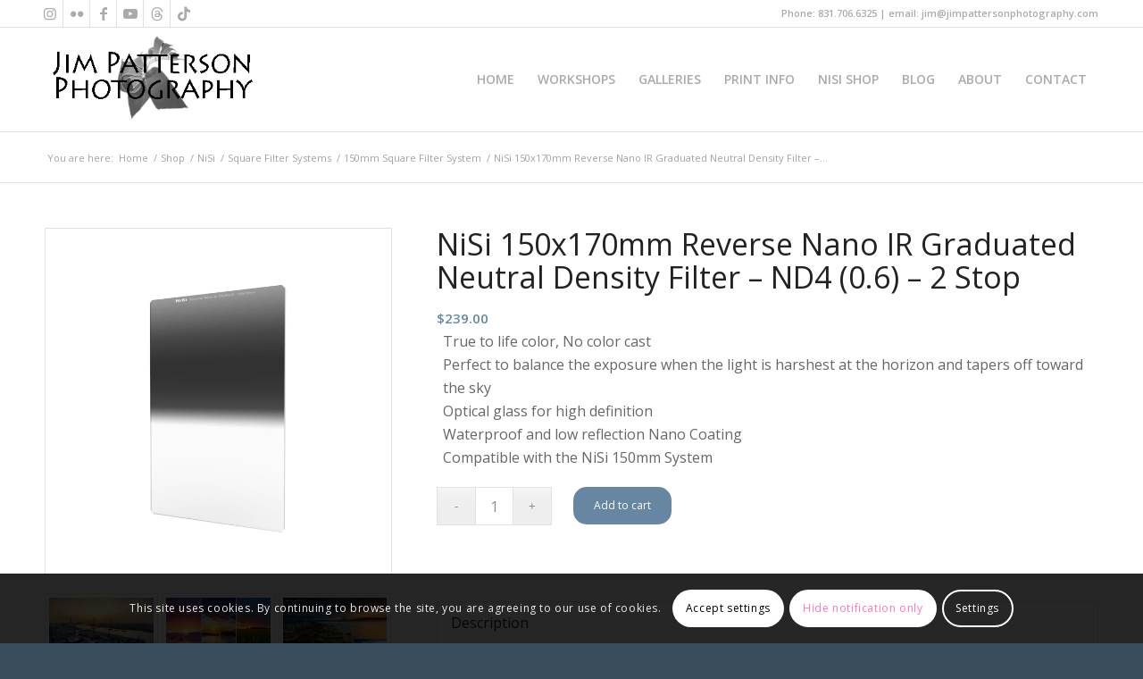

--- FILE ---
content_type: text/html; charset=UTF-8
request_url: https://jimpattersonphotography.com/shop/nisi/square-filter-systems/150mm-square-filter-system/nisi-150x170mm-reverse-nano-ir-graduated-neutral-density-filter-nd4-0-6-2-stop/
body_size: 32704
content:
<!DOCTYPE html>
<html lang="en-US" class="html_stretched responsive av-preloader-active av-preloader-enabled  html_header_top html_logo_left html_main_nav_header html_menu_right html_large html_header_sticky html_header_shrinking html_header_topbar_active html_mobile_menu_tablet html_header_searchicon_disabled html_content_align_center html_header_unstick_top html_header_stretch_disabled html_elegant-blog html_av-submenu-hidden html_av-submenu-display-click html_av-overlay-side html_av-overlay-side-classic html_av-submenu-clone html_entry_id_36430 av-cookies-consent-show-message-bar av-cookies-cookie-consent-enabled av-cookies-can-opt-out av-cookies-user-silent-accept avia-cookie-check-browser-settings av-default-lightbox av-no-preview html_text_menu_active av-mobile-menu-switch-default">
<head>
<meta name="facebook-domain-verification" content="b0oeh0lngv8g15m3o4f7fw0rpuloqi" />
<meta charset="UTF-8" />


<!-- mobile setting -->
<meta name="viewport" content="width=device-width, initial-scale=1">

<!-- Scripts/CSS and wp_head hook -->
<meta name='robots' content='index, follow, max-image-preview:large, max-snippet:-1, max-video-preview:-1' />

				<script type='text/javascript'>

				function avia_cookie_check_sessionStorage()
				{
					//	FF throws error when all cookies blocked !!
					var sessionBlocked = false;
					try
					{
						var test = sessionStorage.getItem( 'aviaCookieRefused' ) != null;
					}
					catch(e)
					{
						sessionBlocked = true;
					}

					var aviaCookieRefused = ! sessionBlocked ? sessionStorage.getItem( 'aviaCookieRefused' ) : null;

					var html = document.getElementsByTagName('html')[0];

					/**
					 * Set a class to avoid calls to sessionStorage
					 */
					if( sessionBlocked || aviaCookieRefused )
					{
						if( html.className.indexOf('av-cookies-session-refused') < 0 )
						{
							html.className += ' av-cookies-session-refused';
						}
					}

					if( sessionBlocked || aviaCookieRefused || document.cookie.match(/aviaCookieConsent/) )
					{
						if( html.className.indexOf('av-cookies-user-silent-accept') >= 0 )
						{
							 html.className = html.className.replace(/\bav-cookies-user-silent-accept\b/g, '');
						}
					}
				}

				avia_cookie_check_sessionStorage();

			</script>
			<script>window._wca = window._wca || [];</script>
<link rel="canonical" href="https://jimpattersonphotography.com/shop/nisi/square-filter-systems/150mm-square-filter-system/nisi-150x170mm-reverse-nano-ir-graduated-neutral-density-filter-nd4-0-6-2-stop/">
<meta name="description" content="True to life color, No color cast Perfect to balance the exposure when the light is harshest at the horizon and tapers off toward the sky Optical glass for high">
<meta property="og:title" content="NiSi 150x170mm Reverse Nano IR Graduated Neutral Density Filter - ND4 (0.6) - 2 Stop - Jim Patterson Photography">
<meta property="og:type" content="product">
<meta property="og:image" content="https://jimpattersonphotography.com/wordpress/wp-content/uploads/Reverse-Nano-iR-GND8-150x170-1.jpg">
<meta property="og:image:width" content="924">
<meta property="og:image:height" content="924">
<meta property="og:image:alt" content="Reverse-Nano-iR-GND8-150&#215;170-1.jpg">
<meta property="og:description" content="True to life color, No color cast Perfect to balance the exposure when the light is harshest at the horizon and tapers off toward the sky Optical glass for high">
<meta property="og:url" content="https://jimpattersonphotography.com/shop/nisi/square-filter-systems/150mm-square-filter-system/nisi-150x170mm-reverse-nano-ir-graduated-neutral-density-filter-nd4-0-6-2-stop/">
<meta property="og:locale" content="en_US">
<meta property="og:site_name" content="Jim Patterson Photography">
<meta property="article:published_time" content="2021-11-01T17:17:05+00:00">
<meta property="article:modified_time" content="2025-03-03T21:56:26+00:00">
<meta property="og:updated_time" content="2025-03-03T21:56:26+00:00">
<meta property="product:price:amount" content="239">
<meta property="product:price:currency" content="USD">
<meta property="og:availability" content="instock">
<meta property="og:type" content="product">
<meta name="twitter:card" content="summary_large_image">
<meta name="twitter:image" content="https://jimpattersonphotography.com/wordpress/wp-content/uploads/Reverse-Nano-iR-GND8-150x170-1.jpg">

	<!-- This site is optimized with the Yoast SEO plugin v26.8 - https://yoast.com/product/yoast-seo-wordpress/ -->
	<title>NiSi 150x170mm Reverse Nano IR Graduated Neutral Density Filter - ND4 (0.6) - 2 Stop - Jim Patterson Photography</title>
	<link rel="canonical" href="https://jimpattersonphotography.com/shop/nisi/square-filter-systems/150mm-square-filter-system/nisi-150x170mm-reverse-nano-ir-graduated-neutral-density-filter-nd4-0-6-2-stop/" />
	<meta property="og:locale" content="en_US" />
	<meta property="og:type" content="article" />
	<meta property="og:title" content="NiSi 150x170mm Reverse Nano IR Graduated Neutral Density Filter - ND4 (0.6) - 2 Stop - Jim Patterson Photography" />
	<meta property="og:description" content="True to life color, No color cast  Perfect to balance the exposure when the light is harshest at the horizon and tapers off toward the sky  Optical glass for high definition  Waterproof and low reflection Nano Coating  Compatible with the NiSi 150mm System" />
	<meta property="og:url" content="https://jimpattersonphotography.com/shop/nisi/square-filter-systems/150mm-square-filter-system/nisi-150x170mm-reverse-nano-ir-graduated-neutral-density-filter-nd4-0-6-2-stop/" />
	<meta property="og:site_name" content="Jim Patterson Photography" />
	<meta property="article:modified_time" content="2025-03-03T21:56:26+00:00" />
	<meta property="og:image" content="https://jimpattersonphotography.com/wordpress/wp-content/uploads/Reverse-Nano-iR-GND8-150x170-1.jpg" />
	<meta property="og:image:width" content="924" />
	<meta property="og:image:height" content="924" />
	<meta property="og:image:type" content="image/jpeg" />
	<meta name="twitter:card" content="summary_large_image" />
	<meta name="twitter:label1" content="Est. reading time" />
	<meta name="twitter:data1" content="1 minute" />
	<script type="application/ld+json" class="yoast-schema-graph">{"@context":"https://schema.org","@graph":[{"@type":"WebPage","@id":"https://jimpattersonphotography.com/shop/nisi/square-filter-systems/150mm-square-filter-system/nisi-150x170mm-reverse-nano-ir-graduated-neutral-density-filter-nd4-0-6-2-stop/","url":"https://jimpattersonphotography.com/shop/nisi/square-filter-systems/150mm-square-filter-system/nisi-150x170mm-reverse-nano-ir-graduated-neutral-density-filter-nd4-0-6-2-stop/","name":"NiSi 150x170mm Reverse Nano IR Graduated Neutral Density Filter - ND4 (0.6) - 2 Stop - Jim Patterson Photography","isPartOf":{"@id":"https://jimpattersonphotography.com/#website"},"primaryImageOfPage":{"@id":"https://jimpattersonphotography.com/shop/nisi/square-filter-systems/150mm-square-filter-system/nisi-150x170mm-reverse-nano-ir-graduated-neutral-density-filter-nd4-0-6-2-stop/#primaryimage"},"image":{"@id":"https://jimpattersonphotography.com/shop/nisi/square-filter-systems/150mm-square-filter-system/nisi-150x170mm-reverse-nano-ir-graduated-neutral-density-filter-nd4-0-6-2-stop/#primaryimage"},"thumbnailUrl":"https://jimpattersonphotography.com/wordpress/wp-content/uploads/Reverse-Nano-iR-GND8-150x170-1.jpg","datePublished":"2021-11-01T17:17:05+00:00","dateModified":"2025-03-03T21:56:26+00:00","breadcrumb":{"@id":"https://jimpattersonphotography.com/shop/nisi/square-filter-systems/150mm-square-filter-system/nisi-150x170mm-reverse-nano-ir-graduated-neutral-density-filter-nd4-0-6-2-stop/#breadcrumb"},"inLanguage":"en-US","potentialAction":[{"@type":"ReadAction","target":["https://jimpattersonphotography.com/shop/nisi/square-filter-systems/150mm-square-filter-system/nisi-150x170mm-reverse-nano-ir-graduated-neutral-density-filter-nd4-0-6-2-stop/"]}]},{"@type":"ImageObject","inLanguage":"en-US","@id":"https://jimpattersonphotography.com/shop/nisi/square-filter-systems/150mm-square-filter-system/nisi-150x170mm-reverse-nano-ir-graduated-neutral-density-filter-nd4-0-6-2-stop/#primaryimage","url":"https://jimpattersonphotography.com/wordpress/wp-content/uploads/Reverse-Nano-iR-GND8-150x170-1.jpg","contentUrl":"https://jimpattersonphotography.com/wordpress/wp-content/uploads/Reverse-Nano-iR-GND8-150x170-1.jpg","width":924,"height":924},{"@type":"BreadcrumbList","@id":"https://jimpattersonphotography.com/shop/nisi/square-filter-systems/150mm-square-filter-system/nisi-150x170mm-reverse-nano-ir-graduated-neutral-density-filter-nd4-0-6-2-stop/#breadcrumb","itemListElement":[{"@type":"ListItem","position":1,"name":"Home","item":"https://jimpattersonphotography.com/home/"},{"@type":"ListItem","position":2,"name":"Shop","item":"https://jimpattersonphotography.com/shop/"},{"@type":"ListItem","position":3,"name":"NiSi 150x170mm Reverse Nano IR Graduated Neutral Density Filter &#8211; ND4 (0.6) &#8211; 2 Stop"}]},{"@type":"WebSite","@id":"https://jimpattersonphotography.com/#website","url":"https://jimpattersonphotography.com/","name":"Jim Patterson Photography","description":"Landscape and Outdoor Nature Photos and Workshops","potentialAction":[{"@type":"SearchAction","target":{"@type":"EntryPoint","urlTemplate":"https://jimpattersonphotography.com/?s={search_term_string}"},"query-input":{"@type":"PropertyValueSpecification","valueRequired":true,"valueName":"search_term_string"}}],"inLanguage":"en-US"}]}</script>
	<!-- / Yoast SEO plugin. -->


<link rel='dns-prefetch' href='//cdn.jsdelivr.net' />
<link rel='dns-prefetch' href='//stats.wp.com' />
<link rel='preconnect' href='//c0.wp.com' />
<link rel="alternate" type="application/rss+xml" title="Jim Patterson Photography &raquo; Feed" href="https://jimpattersonphotography.com/feed/" />
<link rel="alternate" type="application/rss+xml" title="Jim Patterson Photography &raquo; Comments Feed" href="https://jimpattersonphotography.com/comments/feed/" />
<link rel="alternate" title="oEmbed (JSON)" type="application/json+oembed" href="https://jimpattersonphotography.com/wp-json/oembed/1.0/embed?url=https%3A%2F%2Fjimpattersonphotography.com%2Fshop%2Fnisi%2Fsquare-filter-systems%2F150mm-square-filter-system%2Fnisi-150x170mm-reverse-nano-ir-graduated-neutral-density-filter-nd4-0-6-2-stop%2F" />
<link rel="alternate" title="oEmbed (XML)" type="text/xml+oembed" href="https://jimpattersonphotography.com/wp-json/oembed/1.0/embed?url=https%3A%2F%2Fjimpattersonphotography.com%2Fshop%2Fnisi%2Fsquare-filter-systems%2F150mm-square-filter-system%2Fnisi-150x170mm-reverse-nano-ir-graduated-neutral-density-filter-nd4-0-6-2-stop%2F&#038;format=xml" />
<style id='wp-img-auto-sizes-contain-inline-css' type='text/css'>
img:is([sizes=auto i],[sizes^="auto," i]){contain-intrinsic-size:3000px 1500px}
/*# sourceURL=wp-img-auto-sizes-contain-inline-css */
</style>
<link rel='stylesheet' id='fontawesome_v4_shim_style-css' href='https://jimpattersonphotography.com/wordpress/wp-content/plugins/nextgen-gallery/static/FontAwesome/css/v4-shims.min.css?ver=6.9' type='text/css' media='all' />
<link rel='stylesheet' id='fontawesome-css' href='https://jimpattersonphotography.com/wordpress/wp-content/plugins/nextgen-gallery/static/FontAwesome/css/all.min.css?ver=6.9' type='text/css' media='all' />
<style id='wp-emoji-styles-inline-css' type='text/css'>

	img.wp-smiley, img.emoji {
		display: inline !important;
		border: none !important;
		box-shadow: none !important;
		height: 1em !important;
		width: 1em !important;
		margin: 0 0.07em !important;
		vertical-align: -0.1em !important;
		background: none !important;
		padding: 0 !important;
	}
/*# sourceURL=wp-emoji-styles-inline-css */
</style>
<style id='wp-block-library-inline-css' type='text/css'>
:root{--wp-block-synced-color:#7a00df;--wp-block-synced-color--rgb:122,0,223;--wp-bound-block-color:var(--wp-block-synced-color);--wp-editor-canvas-background:#ddd;--wp-admin-theme-color:#007cba;--wp-admin-theme-color--rgb:0,124,186;--wp-admin-theme-color-darker-10:#006ba1;--wp-admin-theme-color-darker-10--rgb:0,107,160.5;--wp-admin-theme-color-darker-20:#005a87;--wp-admin-theme-color-darker-20--rgb:0,90,135;--wp-admin-border-width-focus:2px}@media (min-resolution:192dpi){:root{--wp-admin-border-width-focus:1.5px}}.wp-element-button{cursor:pointer}:root .has-very-light-gray-background-color{background-color:#eee}:root .has-very-dark-gray-background-color{background-color:#313131}:root .has-very-light-gray-color{color:#eee}:root .has-very-dark-gray-color{color:#313131}:root .has-vivid-green-cyan-to-vivid-cyan-blue-gradient-background{background:linear-gradient(135deg,#00d084,#0693e3)}:root .has-purple-crush-gradient-background{background:linear-gradient(135deg,#34e2e4,#4721fb 50%,#ab1dfe)}:root .has-hazy-dawn-gradient-background{background:linear-gradient(135deg,#faaca8,#dad0ec)}:root .has-subdued-olive-gradient-background{background:linear-gradient(135deg,#fafae1,#67a671)}:root .has-atomic-cream-gradient-background{background:linear-gradient(135deg,#fdd79a,#004a59)}:root .has-nightshade-gradient-background{background:linear-gradient(135deg,#330968,#31cdcf)}:root .has-midnight-gradient-background{background:linear-gradient(135deg,#020381,#2874fc)}:root{--wp--preset--font-size--normal:16px;--wp--preset--font-size--huge:42px}.has-regular-font-size{font-size:1em}.has-larger-font-size{font-size:2.625em}.has-normal-font-size{font-size:var(--wp--preset--font-size--normal)}.has-huge-font-size{font-size:var(--wp--preset--font-size--huge)}.has-text-align-center{text-align:center}.has-text-align-left{text-align:left}.has-text-align-right{text-align:right}.has-fit-text{white-space:nowrap!important}#end-resizable-editor-section{display:none}.aligncenter{clear:both}.items-justified-left{justify-content:flex-start}.items-justified-center{justify-content:center}.items-justified-right{justify-content:flex-end}.items-justified-space-between{justify-content:space-between}.screen-reader-text{border:0;clip-path:inset(50%);height:1px;margin:-1px;overflow:hidden;padding:0;position:absolute;width:1px;word-wrap:normal!important}.screen-reader-text:focus{background-color:#ddd;clip-path:none;color:#444;display:block;font-size:1em;height:auto;left:5px;line-height:normal;padding:15px 23px 14px;text-decoration:none;top:5px;width:auto;z-index:100000}html :where(.has-border-color){border-style:solid}html :where([style*=border-top-color]){border-top-style:solid}html :where([style*=border-right-color]){border-right-style:solid}html :where([style*=border-bottom-color]){border-bottom-style:solid}html :where([style*=border-left-color]){border-left-style:solid}html :where([style*=border-width]){border-style:solid}html :where([style*=border-top-width]){border-top-style:solid}html :where([style*=border-right-width]){border-right-style:solid}html :where([style*=border-bottom-width]){border-bottom-style:solid}html :where([style*=border-left-width]){border-left-style:solid}html :where(img[class*=wp-image-]){height:auto;max-width:100%}:where(figure){margin:0 0 1em}html :where(.is-position-sticky){--wp-admin--admin-bar--position-offset:var(--wp-admin--admin-bar--height,0px)}@media screen and (max-width:600px){html :where(.is-position-sticky){--wp-admin--admin-bar--position-offset:0px}}

/*# sourceURL=wp-block-library-inline-css */
</style><style id='global-styles-inline-css' type='text/css'>
:root{--wp--preset--aspect-ratio--square: 1;--wp--preset--aspect-ratio--4-3: 4/3;--wp--preset--aspect-ratio--3-4: 3/4;--wp--preset--aspect-ratio--3-2: 3/2;--wp--preset--aspect-ratio--2-3: 2/3;--wp--preset--aspect-ratio--16-9: 16/9;--wp--preset--aspect-ratio--9-16: 9/16;--wp--preset--color--black: #000000;--wp--preset--color--cyan-bluish-gray: #abb8c3;--wp--preset--color--white: #ffffff;--wp--preset--color--pale-pink: #f78da7;--wp--preset--color--vivid-red: #cf2e2e;--wp--preset--color--luminous-vivid-orange: #ff6900;--wp--preset--color--luminous-vivid-amber: #fcb900;--wp--preset--color--light-green-cyan: #7bdcb5;--wp--preset--color--vivid-green-cyan: #00d084;--wp--preset--color--pale-cyan-blue: #8ed1fc;--wp--preset--color--vivid-cyan-blue: #0693e3;--wp--preset--color--vivid-purple: #9b51e0;--wp--preset--color--metallic-red: #b02b2c;--wp--preset--color--maximum-yellow-red: #edae44;--wp--preset--color--yellow-sun: #eeee22;--wp--preset--color--palm-leaf: #83a846;--wp--preset--color--aero: #7bb0e7;--wp--preset--color--old-lavender: #745f7e;--wp--preset--color--steel-teal: #5f8789;--wp--preset--color--raspberry-pink: #d65799;--wp--preset--color--medium-turquoise: #4ecac2;--wp--preset--gradient--vivid-cyan-blue-to-vivid-purple: linear-gradient(135deg,rgb(6,147,227) 0%,rgb(155,81,224) 100%);--wp--preset--gradient--light-green-cyan-to-vivid-green-cyan: linear-gradient(135deg,rgb(122,220,180) 0%,rgb(0,208,130) 100%);--wp--preset--gradient--luminous-vivid-amber-to-luminous-vivid-orange: linear-gradient(135deg,rgb(252,185,0) 0%,rgb(255,105,0) 100%);--wp--preset--gradient--luminous-vivid-orange-to-vivid-red: linear-gradient(135deg,rgb(255,105,0) 0%,rgb(207,46,46) 100%);--wp--preset--gradient--very-light-gray-to-cyan-bluish-gray: linear-gradient(135deg,rgb(238,238,238) 0%,rgb(169,184,195) 100%);--wp--preset--gradient--cool-to-warm-spectrum: linear-gradient(135deg,rgb(74,234,220) 0%,rgb(151,120,209) 20%,rgb(207,42,186) 40%,rgb(238,44,130) 60%,rgb(251,105,98) 80%,rgb(254,248,76) 100%);--wp--preset--gradient--blush-light-purple: linear-gradient(135deg,rgb(255,206,236) 0%,rgb(152,150,240) 100%);--wp--preset--gradient--blush-bordeaux: linear-gradient(135deg,rgb(254,205,165) 0%,rgb(254,45,45) 50%,rgb(107,0,62) 100%);--wp--preset--gradient--luminous-dusk: linear-gradient(135deg,rgb(255,203,112) 0%,rgb(199,81,192) 50%,rgb(65,88,208) 100%);--wp--preset--gradient--pale-ocean: linear-gradient(135deg,rgb(255,245,203) 0%,rgb(182,227,212) 50%,rgb(51,167,181) 100%);--wp--preset--gradient--electric-grass: linear-gradient(135deg,rgb(202,248,128) 0%,rgb(113,206,126) 100%);--wp--preset--gradient--midnight: linear-gradient(135deg,rgb(2,3,129) 0%,rgb(40,116,252) 100%);--wp--preset--font-size--small: 1rem;--wp--preset--font-size--medium: 1.125rem;--wp--preset--font-size--large: 1.75rem;--wp--preset--font-size--x-large: clamp(1.75rem, 3vw, 2.25rem);--wp--preset--spacing--20: 0.44rem;--wp--preset--spacing--30: 0.67rem;--wp--preset--spacing--40: 1rem;--wp--preset--spacing--50: 1.5rem;--wp--preset--spacing--60: 2.25rem;--wp--preset--spacing--70: 3.38rem;--wp--preset--spacing--80: 5.06rem;--wp--preset--shadow--natural: 6px 6px 9px rgba(0, 0, 0, 0.2);--wp--preset--shadow--deep: 12px 12px 50px rgba(0, 0, 0, 0.4);--wp--preset--shadow--sharp: 6px 6px 0px rgba(0, 0, 0, 0.2);--wp--preset--shadow--outlined: 6px 6px 0px -3px rgb(255, 255, 255), 6px 6px rgb(0, 0, 0);--wp--preset--shadow--crisp: 6px 6px 0px rgb(0, 0, 0);}:root { --wp--style--global--content-size: 800px;--wp--style--global--wide-size: 1130px; }:where(body) { margin: 0; }.wp-site-blocks > .alignleft { float: left; margin-right: 2em; }.wp-site-blocks > .alignright { float: right; margin-left: 2em; }.wp-site-blocks > .aligncenter { justify-content: center; margin-left: auto; margin-right: auto; }:where(.is-layout-flex){gap: 0.5em;}:where(.is-layout-grid){gap: 0.5em;}.is-layout-flow > .alignleft{float: left;margin-inline-start: 0;margin-inline-end: 2em;}.is-layout-flow > .alignright{float: right;margin-inline-start: 2em;margin-inline-end: 0;}.is-layout-flow > .aligncenter{margin-left: auto !important;margin-right: auto !important;}.is-layout-constrained > .alignleft{float: left;margin-inline-start: 0;margin-inline-end: 2em;}.is-layout-constrained > .alignright{float: right;margin-inline-start: 2em;margin-inline-end: 0;}.is-layout-constrained > .aligncenter{margin-left: auto !important;margin-right: auto !important;}.is-layout-constrained > :where(:not(.alignleft):not(.alignright):not(.alignfull)){max-width: var(--wp--style--global--content-size);margin-left: auto !important;margin-right: auto !important;}.is-layout-constrained > .alignwide{max-width: var(--wp--style--global--wide-size);}body .is-layout-flex{display: flex;}.is-layout-flex{flex-wrap: wrap;align-items: center;}.is-layout-flex > :is(*, div){margin: 0;}body .is-layout-grid{display: grid;}.is-layout-grid > :is(*, div){margin: 0;}body{padding-top: 0px;padding-right: 0px;padding-bottom: 0px;padding-left: 0px;}a:where(:not(.wp-element-button)){text-decoration: underline;}:root :where(.wp-element-button, .wp-block-button__link){background-color: #32373c;border-width: 0;color: #fff;font-family: inherit;font-size: inherit;font-style: inherit;font-weight: inherit;letter-spacing: inherit;line-height: inherit;padding-top: calc(0.667em + 2px);padding-right: calc(1.333em + 2px);padding-bottom: calc(0.667em + 2px);padding-left: calc(1.333em + 2px);text-decoration: none;text-transform: inherit;}.has-black-color{color: var(--wp--preset--color--black) !important;}.has-cyan-bluish-gray-color{color: var(--wp--preset--color--cyan-bluish-gray) !important;}.has-white-color{color: var(--wp--preset--color--white) !important;}.has-pale-pink-color{color: var(--wp--preset--color--pale-pink) !important;}.has-vivid-red-color{color: var(--wp--preset--color--vivid-red) !important;}.has-luminous-vivid-orange-color{color: var(--wp--preset--color--luminous-vivid-orange) !important;}.has-luminous-vivid-amber-color{color: var(--wp--preset--color--luminous-vivid-amber) !important;}.has-light-green-cyan-color{color: var(--wp--preset--color--light-green-cyan) !important;}.has-vivid-green-cyan-color{color: var(--wp--preset--color--vivid-green-cyan) !important;}.has-pale-cyan-blue-color{color: var(--wp--preset--color--pale-cyan-blue) !important;}.has-vivid-cyan-blue-color{color: var(--wp--preset--color--vivid-cyan-blue) !important;}.has-vivid-purple-color{color: var(--wp--preset--color--vivid-purple) !important;}.has-metallic-red-color{color: var(--wp--preset--color--metallic-red) !important;}.has-maximum-yellow-red-color{color: var(--wp--preset--color--maximum-yellow-red) !important;}.has-yellow-sun-color{color: var(--wp--preset--color--yellow-sun) !important;}.has-palm-leaf-color{color: var(--wp--preset--color--palm-leaf) !important;}.has-aero-color{color: var(--wp--preset--color--aero) !important;}.has-old-lavender-color{color: var(--wp--preset--color--old-lavender) !important;}.has-steel-teal-color{color: var(--wp--preset--color--steel-teal) !important;}.has-raspberry-pink-color{color: var(--wp--preset--color--raspberry-pink) !important;}.has-medium-turquoise-color{color: var(--wp--preset--color--medium-turquoise) !important;}.has-black-background-color{background-color: var(--wp--preset--color--black) !important;}.has-cyan-bluish-gray-background-color{background-color: var(--wp--preset--color--cyan-bluish-gray) !important;}.has-white-background-color{background-color: var(--wp--preset--color--white) !important;}.has-pale-pink-background-color{background-color: var(--wp--preset--color--pale-pink) !important;}.has-vivid-red-background-color{background-color: var(--wp--preset--color--vivid-red) !important;}.has-luminous-vivid-orange-background-color{background-color: var(--wp--preset--color--luminous-vivid-orange) !important;}.has-luminous-vivid-amber-background-color{background-color: var(--wp--preset--color--luminous-vivid-amber) !important;}.has-light-green-cyan-background-color{background-color: var(--wp--preset--color--light-green-cyan) !important;}.has-vivid-green-cyan-background-color{background-color: var(--wp--preset--color--vivid-green-cyan) !important;}.has-pale-cyan-blue-background-color{background-color: var(--wp--preset--color--pale-cyan-blue) !important;}.has-vivid-cyan-blue-background-color{background-color: var(--wp--preset--color--vivid-cyan-blue) !important;}.has-vivid-purple-background-color{background-color: var(--wp--preset--color--vivid-purple) !important;}.has-metallic-red-background-color{background-color: var(--wp--preset--color--metallic-red) !important;}.has-maximum-yellow-red-background-color{background-color: var(--wp--preset--color--maximum-yellow-red) !important;}.has-yellow-sun-background-color{background-color: var(--wp--preset--color--yellow-sun) !important;}.has-palm-leaf-background-color{background-color: var(--wp--preset--color--palm-leaf) !important;}.has-aero-background-color{background-color: var(--wp--preset--color--aero) !important;}.has-old-lavender-background-color{background-color: var(--wp--preset--color--old-lavender) !important;}.has-steel-teal-background-color{background-color: var(--wp--preset--color--steel-teal) !important;}.has-raspberry-pink-background-color{background-color: var(--wp--preset--color--raspberry-pink) !important;}.has-medium-turquoise-background-color{background-color: var(--wp--preset--color--medium-turquoise) !important;}.has-black-border-color{border-color: var(--wp--preset--color--black) !important;}.has-cyan-bluish-gray-border-color{border-color: var(--wp--preset--color--cyan-bluish-gray) !important;}.has-white-border-color{border-color: var(--wp--preset--color--white) !important;}.has-pale-pink-border-color{border-color: var(--wp--preset--color--pale-pink) !important;}.has-vivid-red-border-color{border-color: var(--wp--preset--color--vivid-red) !important;}.has-luminous-vivid-orange-border-color{border-color: var(--wp--preset--color--luminous-vivid-orange) !important;}.has-luminous-vivid-amber-border-color{border-color: var(--wp--preset--color--luminous-vivid-amber) !important;}.has-light-green-cyan-border-color{border-color: var(--wp--preset--color--light-green-cyan) !important;}.has-vivid-green-cyan-border-color{border-color: var(--wp--preset--color--vivid-green-cyan) !important;}.has-pale-cyan-blue-border-color{border-color: var(--wp--preset--color--pale-cyan-blue) !important;}.has-vivid-cyan-blue-border-color{border-color: var(--wp--preset--color--vivid-cyan-blue) !important;}.has-vivid-purple-border-color{border-color: var(--wp--preset--color--vivid-purple) !important;}.has-metallic-red-border-color{border-color: var(--wp--preset--color--metallic-red) !important;}.has-maximum-yellow-red-border-color{border-color: var(--wp--preset--color--maximum-yellow-red) !important;}.has-yellow-sun-border-color{border-color: var(--wp--preset--color--yellow-sun) !important;}.has-palm-leaf-border-color{border-color: var(--wp--preset--color--palm-leaf) !important;}.has-aero-border-color{border-color: var(--wp--preset--color--aero) !important;}.has-old-lavender-border-color{border-color: var(--wp--preset--color--old-lavender) !important;}.has-steel-teal-border-color{border-color: var(--wp--preset--color--steel-teal) !important;}.has-raspberry-pink-border-color{border-color: var(--wp--preset--color--raspberry-pink) !important;}.has-medium-turquoise-border-color{border-color: var(--wp--preset--color--medium-turquoise) !important;}.has-vivid-cyan-blue-to-vivid-purple-gradient-background{background: var(--wp--preset--gradient--vivid-cyan-blue-to-vivid-purple) !important;}.has-light-green-cyan-to-vivid-green-cyan-gradient-background{background: var(--wp--preset--gradient--light-green-cyan-to-vivid-green-cyan) !important;}.has-luminous-vivid-amber-to-luminous-vivid-orange-gradient-background{background: var(--wp--preset--gradient--luminous-vivid-amber-to-luminous-vivid-orange) !important;}.has-luminous-vivid-orange-to-vivid-red-gradient-background{background: var(--wp--preset--gradient--luminous-vivid-orange-to-vivid-red) !important;}.has-very-light-gray-to-cyan-bluish-gray-gradient-background{background: var(--wp--preset--gradient--very-light-gray-to-cyan-bluish-gray) !important;}.has-cool-to-warm-spectrum-gradient-background{background: var(--wp--preset--gradient--cool-to-warm-spectrum) !important;}.has-blush-light-purple-gradient-background{background: var(--wp--preset--gradient--blush-light-purple) !important;}.has-blush-bordeaux-gradient-background{background: var(--wp--preset--gradient--blush-bordeaux) !important;}.has-luminous-dusk-gradient-background{background: var(--wp--preset--gradient--luminous-dusk) !important;}.has-pale-ocean-gradient-background{background: var(--wp--preset--gradient--pale-ocean) !important;}.has-electric-grass-gradient-background{background: var(--wp--preset--gradient--electric-grass) !important;}.has-midnight-gradient-background{background: var(--wp--preset--gradient--midnight) !important;}.has-small-font-size{font-size: var(--wp--preset--font-size--small) !important;}.has-medium-font-size{font-size: var(--wp--preset--font-size--medium) !important;}.has-large-font-size{font-size: var(--wp--preset--font-size--large) !important;}.has-x-large-font-size{font-size: var(--wp--preset--font-size--x-large) !important;}
/*# sourceURL=global-styles-inline-css */
</style>

<style id='woocommerce-inline-inline-css' type='text/css'>
.woocommerce form .form-row .required { visibility: visible; }
/*# sourceURL=woocommerce-inline-inline-css */
</style>
<link rel='stylesheet' id='avia-merged-styles-css' href='https://jimpattersonphotography.com/wordpress/wp-content/uploads/dynamic_avia/avia-merged-styles-55e7b337d91f48189543a66a78dde22a---697123952f3f6.css' type='text/css' media='all' />
<script type="text/javascript" src="https://c0.wp.com/c/6.9/wp-includes/js/jquery/jquery.min.js" id="jquery-core-js"></script>
<script type="text/javascript" src="https://c0.wp.com/c/6.9/wp-includes/js/jquery/jquery-migrate.min.js" id="jquery-migrate-js"></script>
<script type="text/javascript" src="https://jimpattersonphotography.com/wordpress/wp-content/plugins/nextgen-gallery/static/FontAwesome/js/v4-shims.min.js?ver=5.3.1" id="fontawesome_v4_shim-js"></script>
<script type="text/javascript" defer crossorigin="anonymous" data-auto-replace-svg="false" data-keep-original-source="false" data-search-pseudo-elements src="https://jimpattersonphotography.com/wordpress/wp-content/plugins/nextgen-gallery/static/FontAwesome/js/all.min.js?ver=5.3.1" id="fontawesome-js"></script>
<script type="text/javascript" id="photocrati_ajax-js-extra">
/* <![CDATA[ */
var photocrati_ajax = {"url":"https://jimpattersonphotography.com/wordpress/index.php?photocrati_ajax=1","rest_url":"https://jimpattersonphotography.com/wp-json/","wp_home_url":"https://jimpattersonphotography.com","wp_site_url":"https://jimpattersonphotography.com/wordpress","wp_root_url":"https://jimpattersonphotography.com","wp_plugins_url":"https://jimpattersonphotography.com/wordpress/wp-content/plugins","wp_content_url":"https://jimpattersonphotography.com/wordpress/wp-content","wp_includes_url":"https://jimpattersonphotography.com/wordpress/wp-includes/","ngg_param_slug":"image-gallery","rest_nonce":"4ed0530d0c"};
//# sourceURL=photocrati_ajax-js-extra
/* ]]> */
</script>
<script type="text/javascript" src="https://jimpattersonphotography.com/wordpress/wp-content/plugins/nextgen-gallery/static/Legacy/ajax.min.js?ver=4.0.4" id="photocrati_ajax-js"></script>
<script type="text/javascript" src="https://jimpattersonphotography.com/wordpress/wp-content/plugins/nextgen-gallery-pro/static/Commerce/lib/sprintf.js?ver=3.99.0" id="sprintf-js"></script>
<script type="text/javascript" src="https://c0.wp.com/p/woocommerce/10.4.3/assets/js/js-cookie/js.cookie.min.js" id="wc-js-cookie-js" defer="defer" data-wp-strategy="defer"></script>
<script type="text/javascript" id="wc-cart-fragments-js-extra">
/* <![CDATA[ */
var wc_cart_fragments_params = {"ajax_url":"/wordpress/wp-admin/admin-ajax.php","wc_ajax_url":"/?wc-ajax=%%endpoint%%","cart_hash_key":"wc_cart_hash_55e78d34b9e55e21efabe8be1ba266c6","fragment_name":"wc_fragments_55e78d34b9e55e21efabe8be1ba266c6","request_timeout":"5000"};
//# sourceURL=wc-cart-fragments-js-extra
/* ]]> */
</script>
<script type="text/javascript" src="https://c0.wp.com/p/woocommerce/10.4.3/assets/js/frontend/cart-fragments.min.js" id="wc-cart-fragments-js" defer="defer" data-wp-strategy="defer"></script>
<script type="text/javascript" src="https://c0.wp.com/p/woocommerce/10.4.3/assets/js/jquery-blockui/jquery.blockUI.min.js" id="wc-jquery-blockui-js" defer="defer" data-wp-strategy="defer"></script>
<script type="text/javascript" id="wc-add-to-cart-js-extra">
/* <![CDATA[ */
var wc_add_to_cart_params = {"ajax_url":"/wordpress/wp-admin/admin-ajax.php","wc_ajax_url":"/?wc-ajax=%%endpoint%%","i18n_view_cart":"View cart","cart_url":"https://jimpattersonphotography.com/cart/","is_cart":"","cart_redirect_after_add":"yes"};
//# sourceURL=wc-add-to-cart-js-extra
/* ]]> */
</script>
<script type="text/javascript" src="https://c0.wp.com/p/woocommerce/10.4.3/assets/js/frontend/add-to-cart.min.js" id="wc-add-to-cart-js" defer="defer" data-wp-strategy="defer"></script>
<script type="text/javascript" id="wc-single-product-js-extra">
/* <![CDATA[ */
var wc_single_product_params = {"i18n_required_rating_text":"Please select a rating","i18n_rating_options":["1 of 5 stars","2 of 5 stars","3 of 5 stars","4 of 5 stars","5 of 5 stars"],"i18n_product_gallery_trigger_text":"View full-screen image gallery","review_rating_required":"yes","flexslider":{"rtl":false,"animation":"slide","smoothHeight":true,"directionNav":false,"controlNav":"thumbnails","slideshow":false,"animationSpeed":500,"animationLoop":false,"allowOneSlide":false},"zoom_enabled":"","zoom_options":[],"photoswipe_enabled":"","photoswipe_options":{"shareEl":false,"closeOnScroll":false,"history":false,"hideAnimationDuration":0,"showAnimationDuration":0},"flexslider_enabled":""};
//# sourceURL=wc-single-product-js-extra
/* ]]> */
</script>
<script type="text/javascript" src="https://c0.wp.com/p/woocommerce/10.4.3/assets/js/frontend/single-product.min.js" id="wc-single-product-js" defer="defer" data-wp-strategy="defer"></script>
<script type="text/javascript" id="woocommerce-js-extra">
/* <![CDATA[ */
var woocommerce_params = {"ajax_url":"/wordpress/wp-admin/admin-ajax.php","wc_ajax_url":"/?wc-ajax=%%endpoint%%","i18n_password_show":"Show password","i18n_password_hide":"Hide password"};
//# sourceURL=woocommerce-js-extra
/* ]]> */
</script>
<script type="text/javascript" src="https://c0.wp.com/p/woocommerce/10.4.3/assets/js/frontend/woocommerce.min.js" id="woocommerce-js" defer="defer" data-wp-strategy="defer"></script>
<script type="text/javascript" id="WCPAY_ASSETS-js-extra">
/* <![CDATA[ */
var wcpayAssets = {"url":"https://jimpattersonphotography.com/wordpress/wp-content/plugins/woocommerce-payments/dist/"};
//# sourceURL=WCPAY_ASSETS-js-extra
/* ]]> */
</script>
<script type="text/javascript" src="https://stats.wp.com/s-202604.js" id="woocommerce-analytics-js" defer="defer" data-wp-strategy="defer"></script>
<script type="text/javascript" src="https://jimpattersonphotography.com/wordpress/wp-content/uploads/dynamic_avia/avia-head-scripts-a5ce925eab6a6de9c8237a615bb1d274---697123953fe8f.js" id="avia-head-scripts-js"></script>
<link rel="https://api.w.org/" href="https://jimpattersonphotography.com/wp-json/" /><link rel="alternate" title="JSON" type="application/json" href="https://jimpattersonphotography.com/wp-json/wp/v2/product/36430" /><link rel="EditURI" type="application/rsd+xml" title="RSD" href="https://jimpattersonphotography.com/wordpress/xmlrpc.php?rsd" />
<meta name="generator" content="WordPress 6.9" />
<meta name="generator" content="WooCommerce 10.4.3" />
<link rel='shortlink' href='https://jimpattersonphotography.com/?p=36430' />
	<style>img#wpstats{display:none}</style>
		<script type="text/javascript">//<![CDATA[
var tlJsHost = ((window.location.protocol == "https:") ? "https://secure.trust-provider.com/" : "http://www.trustlogo.com/");
document.write(unescape("%3Cscript src='" + tlJsHost + "trustlogo/javascript/trustlogo.js' type='text/javascript'%3E%3C/script%3E"));
//]]>
</script>

<link rel="icon" href="https://jimpattersonphotography.com/wordpress/wp-content/uploads/favicon.png" type="image/png">
<!--[if lt IE 9]><script src="https://jimpattersonphotography.com/wordpress/wp-content/themes/enfold/js/html5shiv.js"></script><![endif]--><link rel="profile" href="https://gmpg.org/xfn/11" />
<link rel="alternate" type="application/rss+xml" title="Jim Patterson Photography RSS2 Feed" href="https://jimpattersonphotography.com/feed/" />
<link rel="pingback" href="https://jimpattersonphotography.com/wordpress/xmlrpc.php" />
	<noscript><style>.woocommerce-product-gallery{ opacity: 1 !important; }</style></noscript>
	
<!-- To speed up the rendering and to display the site as fast as possible to the user we include some styles and scripts for above the fold content inline -->
<script type="text/javascript">'use strict';var avia_is_mobile=!1;if(/Android|webOS|iPhone|iPad|iPod|BlackBerry|IEMobile|Opera Mini/i.test(navigator.userAgent)&&'ontouchstart' in document.documentElement){avia_is_mobile=!0;document.documentElement.className+=' avia_mobile '}
else{document.documentElement.className+=' avia_desktop '};document.documentElement.className+=' js_active ';(function(){var e=['-webkit-','-moz-','-ms-',''],n='',o=!1,a=!1;for(var t in e){if(e[t]+'transform' in document.documentElement.style){o=!0;n=e[t]+'transform'};if(e[t]+'perspective' in document.documentElement.style){a=!0}};if(o){document.documentElement.className+=' avia_transform '};if(a){document.documentElement.className+=' avia_transform3d '};if(typeof document.getElementsByClassName=='function'&&typeof document.documentElement.getBoundingClientRect=='function'&&avia_is_mobile==!1){if(n&&window.innerHeight>0){setTimeout(function(){var e=0,o={},a=0,t=document.getElementsByClassName('av-parallax'),i=window.pageYOffset||document.documentElement.scrollTop;for(e=0;e<t.length;e++){t[e].style.top='0px';o=t[e].getBoundingClientRect();a=Math.ceil((window.innerHeight+i-o.top)*0.3);t[e].style[n]='translate(0px, '+a+'px)';t[e].style.top='auto';t[e].className+=' enabled-parallax '}},50)}}})();</script>		<style type="text/css" id="wp-custom-css">
			/** Fix stage height issue */
.galleria-stage { height:calc(100% - 95px) !important; }
.ngg-pro-mosaic-item a {
	position: initial !important;
}		</style>
		<style type="text/css">
		@font-face {font-family: 'entypo-fontello-enfold'; font-weight: normal; font-style: normal; font-display: auto;
		src: url('https://jimpattersonphotography.com/wordpress/wp-content/themes/enfold/config-templatebuilder/avia-template-builder/assets/fonts/entypo-fontello-enfold/entypo-fontello-enfold.woff2') format('woff2'),
		url('https://jimpattersonphotography.com/wordpress/wp-content/themes/enfold/config-templatebuilder/avia-template-builder/assets/fonts/entypo-fontello-enfold/entypo-fontello-enfold.woff') format('woff'),
		url('https://jimpattersonphotography.com/wordpress/wp-content/themes/enfold/config-templatebuilder/avia-template-builder/assets/fonts/entypo-fontello-enfold/entypo-fontello-enfold.ttf') format('truetype'),
		url('https://jimpattersonphotography.com/wordpress/wp-content/themes/enfold/config-templatebuilder/avia-template-builder/assets/fonts/entypo-fontello-enfold/entypo-fontello-enfold.svg#entypo-fontello-enfold') format('svg'),
		url('https://jimpattersonphotography.com/wordpress/wp-content/themes/enfold/config-templatebuilder/avia-template-builder/assets/fonts/entypo-fontello-enfold/entypo-fontello-enfold.eot'),
		url('https://jimpattersonphotography.com/wordpress/wp-content/themes/enfold/config-templatebuilder/avia-template-builder/assets/fonts/entypo-fontello-enfold/entypo-fontello-enfold.eot?#iefix') format('embedded-opentype');
		}

		#top .avia-font-entypo-fontello-enfold, body .avia-font-entypo-fontello-enfold, html body [data-av_iconfont='entypo-fontello-enfold']:before{ font-family: 'entypo-fontello-enfold'; }
		
		@font-face {font-family: 'entypo-fontello'; font-weight: normal; font-style: normal; font-display: auto;
		src: url('https://jimpattersonphotography.com/wordpress/wp-content/themes/enfold/config-templatebuilder/avia-template-builder/assets/fonts/entypo-fontello/entypo-fontello.woff2') format('woff2'),
		url('https://jimpattersonphotography.com/wordpress/wp-content/themes/enfold/config-templatebuilder/avia-template-builder/assets/fonts/entypo-fontello/entypo-fontello.woff') format('woff'),
		url('https://jimpattersonphotography.com/wordpress/wp-content/themes/enfold/config-templatebuilder/avia-template-builder/assets/fonts/entypo-fontello/entypo-fontello.ttf') format('truetype'),
		url('https://jimpattersonphotography.com/wordpress/wp-content/themes/enfold/config-templatebuilder/avia-template-builder/assets/fonts/entypo-fontello/entypo-fontello.svg#entypo-fontello') format('svg'),
		url('https://jimpattersonphotography.com/wordpress/wp-content/themes/enfold/config-templatebuilder/avia-template-builder/assets/fonts/entypo-fontello/entypo-fontello.eot'),
		url('https://jimpattersonphotography.com/wordpress/wp-content/themes/enfold/config-templatebuilder/avia-template-builder/assets/fonts/entypo-fontello/entypo-fontello.eot?#iefix') format('embedded-opentype');
		}

		#top .avia-font-entypo-fontello, body .avia-font-entypo-fontello, html body [data-av_iconfont='entypo-fontello']:before{ font-family: 'entypo-fontello'; }
		
		@font-face {font-family: 'lifestyles'; font-weight: normal; font-style: normal; font-display: auto;
		src: url('https://jimpattersonphotography.com/wordpress/wp-content/uploads/avia_fonts/lifestyles/lifestyles.woff2') format('woff2'),
		url('https://jimpattersonphotography.com/wordpress/wp-content/uploads/avia_fonts/lifestyles/lifestyles.woff') format('woff'),
		url('https://jimpattersonphotography.com/wordpress/wp-content/uploads/avia_fonts/lifestyles/lifestyles.ttf') format('truetype'),
		url('https://jimpattersonphotography.com/wordpress/wp-content/uploads/avia_fonts/lifestyles/lifestyles.svg#lifestyles') format('svg'),
		url('https://jimpattersonphotography.com/wordpress/wp-content/uploads/avia_fonts/lifestyles/lifestyles.eot'),
		url('https://jimpattersonphotography.com/wordpress/wp-content/uploads/avia_fonts/lifestyles/lifestyles.eot?#iefix') format('embedded-opentype');
		}

		#top .avia-font-lifestyles, body .avia-font-lifestyles, html body [data-av_iconfont='lifestyles']:before{ font-family: 'lifestyles'; }
		</style>				<style type="text/css" id="c4wp-checkout-css">
					.woocommerce-checkout .c4wp_captcha_field {
						margin-bottom: 10px;
						margin-top: 15px;
						position: relative;
						display: inline-block;
					}
				</style>
							<style type="text/css" id="c4wp-v3-lp-form-css">
				.login #login, .login #lostpasswordform {
					min-width: 350px !important;
				}
				.wpforms-field-c4wp iframe {
					width: 100% !important;
				}
			</style>
			

<!--
Debugging Info for Theme support: 

Theme: Enfold
Version: 7.1.3
Installed: enfold
AviaFramework Version: 5.6
AviaBuilder Version: 6.0
aviaElementManager Version: 1.0.1
- - - - - - - - - - -
ChildTheme: Enfold Child
ChildTheme Version: 
ChildTheme Installed: enfold

- - - - - - - - - - -
ML:512-PU:215-PLA:20
WP:6.9
Compress: CSS:all theme files - JS:all theme files
Updates: enabled - token has changed and not verified
PLAu:18
-->	
<script id="mcjs">!function(c,h,i,m,p){m=c.createElement(h),p=c.getElementsByTagName(h)[0],m.async=1,m.src=i,p.parentNode.insertBefore(m,p)}(document,"script","https://chimpstatic.com/mcjs-connected/js/users/72ecdb6c5cf0acf6183b9ca69/24c7cfdb05dfb2fbe54ffbd6d.js");</script>
<link rel='stylesheet' id='wc-blocks-checkout-style-css' href='https://jimpattersonphotography.com/wordpress/wp-content/plugins/woocommerce-payments/dist/blocks-checkout.css?ver=10.4.0' type='text/css' media='all' />
<link rel='stylesheet' id='wc-blocks-style-css' href='https://c0.wp.com/p/woocommerce/10.4.3/assets/client/blocks/wc-blocks.css' type='text/css' media='all' />
</head>

<body id="top" class="wp-singular product-template-default single single-product postid-36430 wp-theme-enfold wp-child-theme-enfold-child stretched rtl_columns av-curtain-numeric open_sans  theme-enfold woocommerce woocommerce-page woocommerce-no-js post-type-product product_type-simple product_cat-150mm-square-filter-system product_cat-150x170mm-graduated-filters product_cat-nisi product_tag-150mm product_tag-150mm-filters product_tag-150x170mm product_tag-reverse product_tag-s5-accessories product_tag-trade-150 pa_150x170mm-reverse-gnd-2-stop-gnd4 pa_compatible-holders-150mm-filter-holders pa_f-stop-reduction-2-stop pa_filter-size-150x170mm pa_filter-type-reverse pa_item-weight-lbs-0-29 pa_material-optical-glass pa_thickness-2mm product_folder-nisi-1635811577 avia-responsive-images-support avia-woocommerce-30 av-recaptcha-enabled av-google-badge-hide" itemscope="itemscope" itemtype="https://schema.org/WebPage" >

	<div class='av-siteloader-wrap  av-transition-with-logo'><div class="av-siteloader-inner"><div class="av-siteloader-cell"><img class='av-preloading-logo' src='https://jimpattersonphotography.com/wordpress/wp-content/uploads/pageloader.jpg' alt='Loading' title='Loading' /><div class="av-siteloader"><div class="av-siteloader-extra"></div></div></div></div></div>
	<div id='wrap_all'>

	
<header id='header' class='all_colors header_color light_bg_color  av_header_top av_logo_left av_main_nav_header av_menu_right av_large av_header_sticky av_header_shrinking av_header_stretch_disabled av_mobile_menu_tablet av_header_searchicon_disabled av_header_unstick_top av_bottom_nav_disabled  av_alternate_logo_active av_header_border_disabled' aria-label="Header" data-av_shrink_factor='50' role="banner" itemscope="itemscope" itemtype="https://schema.org/WPHeader" >

		<div id='header_meta' class='container_wrap container_wrap_meta  av_icon_active_left av_extra_header_active av_phone_active_right av_entry_id_36430'>

			      <div class='container'>
			      <ul class='noLightbox social_bookmarks icon_count_6'><li class='social_bookmarks_instagram av-social-link-instagram social_icon_1 avia_social_iconfont'><a  target="_blank" aria-label="Link to Instagram" href='https://www.instagram.com/jimpattersonphotography/' data-av_icon='' data-av_iconfont='entypo-fontello' title="Link to Instagram" desc="Link to Instagram" title='Link to Instagram'><span class='avia_hidden_link_text'>Link to Instagram</span></a></li><li class='social_bookmarks_flickr av-social-link-flickr social_icon_2 avia_social_iconfont'><a  target="_blank" aria-label="Link to Flickr" href='https://www.flickr.com/photos/jimpatterson/' data-av_icon='' data-av_iconfont='entypo-fontello' title="Link to Flickr" desc="Link to Flickr" title='Link to Flickr'><span class='avia_hidden_link_text'>Link to Flickr</span></a></li><li class='social_bookmarks_facebook av-social-link-facebook social_icon_3 avia_social_iconfont'><a  target="_blank" aria-label="Link to Facebook" href='https://www.facebook.com/JimPattersonPhotography/' data-av_icon='' data-av_iconfont='entypo-fontello' title="Link to Facebook" desc="Link to Facebook" title='Link to Facebook'><span class='avia_hidden_link_text'>Link to Facebook</span></a></li><li class='social_bookmarks_youtube av-social-link-youtube social_icon_4 avia_social_iconfont'><a  target="_blank" aria-label="Link to Youtube" href='https://www.youtube.com/@JimPatterson' data-av_icon='' data-av_iconfont='entypo-fontello' title="Link to Youtube" desc="Link to Youtube" title='Link to Youtube'><span class='avia_hidden_link_text'>Link to Youtube</span></a></li><li class='social_bookmarks_threads av-social-link-threads social_icon_5 avia_social_iconfont'><a  target="_blank" aria-label="Link to Threads" href='https://www.threads.net/@jimpattersonphotography' data-av_icon='' data-av_iconfont='entypo-fontello' title="Link to Threads" desc="Link to Threads" title='Link to Threads'><span class='avia_hidden_link_text'>Link to Threads</span></a></li><li class='social_bookmarks_tiktok av-social-link-tiktok social_icon_6 avia_social_iconfont'><a  target="_blank" aria-label="Link to TikTok" href='https://www.tiktok.com/@jpphoto' data-av_icon='' data-av_iconfont='entypo-fontello' title="Link to TikTok" desc="Link to TikTok" title='Link to TikTok'><span class='avia_hidden_link_text'>Link to TikTok</span></a></li></ul><div class='phone-info '><div>Phone: 831.706.6325 | email: jim@jimpattersonphotography.com</div></div>			      </div>
		</div>

		<div  id='header_main' class='container_wrap container_wrap_logo'>

        <ul  class = 'menu-item cart_dropdown ' data-success='was added to the cart'><li class="cart_dropdown_first"><a class='cart_dropdown_link avia-svg-icon avia-font-svg_entypo-fontello' href='https://jimpattersonphotography.com/cart/'><div class="av-cart-container" data-av_svg_icon='basket' data-av_iconset='svg_entypo-fontello'><svg version="1.1" xmlns="http://www.w3.org/2000/svg" width="29" height="32" viewBox="0 0 29 32" preserveAspectRatio="xMidYMid meet" aria-labelledby='av-svg-title-1' aria-describedby='av-svg-desc-1' role="graphics-symbol" aria-hidden="true">
<title id='av-svg-title-1'>Shopping Cart</title>
<desc id='av-svg-desc-1'>Shopping Cart</desc>
<path d="M4.8 27.2q0-1.28 0.96-2.24t2.24-0.96q1.344 0 2.272 0.96t0.928 2.24q0 1.344-0.928 2.272t-2.272 0.928q-1.28 0-2.24-0.928t-0.96-2.272zM20.8 27.2q0-1.28 0.96-2.24t2.24-0.96q1.344 0 2.272 0.96t0.928 2.24q0 1.344-0.928 2.272t-2.272 0.928q-1.28 0-2.24-0.928t-0.96-2.272zM10.496 19.648q-1.152 0.32-1.088 0.736t1.408 0.416h17.984v2.432q0 0.64-0.64 0.64h-20.928q-0.64 0-0.64-0.64v-2.432l-0.32-1.472-3.136-14.528h-3.136v-2.56q0-0.64 0.64-0.64h4.992q0.64 0 0.64 0.64v2.752h22.528v8.768q0 0.704-0.576 0.832z"></path>
</svg></div><span class='av-cart-counter '>0</span><span class="avia_hidden_link_text">Shopping Cart</span></a><!--<span class='cart_subtotal'><span class="woocommerce-Price-amount amount"><bdi><span class="woocommerce-Price-currencySymbol">&#36;</span>0.00</bdi></span></span>--><div class="dropdown_widget dropdown_widget_cart"><div class="avia-arrow"></div><div class="widget_shopping_cart_content"></div></div></li></ul><div class='container av-logo-container'><div class='inner-container'><span class='logo avia-standard-logo'><a href='https://jimpattersonphotography.com/' class='' aria-label='2020-Logo-340&#215;156' title='2020-Logo-340&#215;156'><img src="https://jimpattersonphotography.com/wordpress/wp-content/uploads/2020-Logo-340x156-1.png" height="100" width="300" alt='Jim Patterson Photography' title='2020-Logo-340&#215;156' /></a></span><nav class='main_menu' data-selectname='Select a page'  role="navigation" itemscope="itemscope" itemtype="https://schema.org/SiteNavigationElement" ><div class="avia-menu av-main-nav-wrap"><ul role="menu" class="menu av-main-nav" id="avia-menu"><li role="menuitem" id="menu-item-13194" class="menu-item menu-item-type-post_type menu-item-object-page menu-item-home menu-item-top-level menu-item-top-level-1"><a href="https://jimpattersonphotography.com/" itemprop="url" tabindex="0"><span class="avia-bullet"></span><span class="avia-menu-text">HOME</span><span class="avia-menu-fx"><span class="avia-arrow-wrap"><span class="avia-arrow"></span></span></span></a></li>
<li role="menuitem" id="menu-item-34029" class="menu-item menu-item-type-post_type menu-item-object-page menu-item-has-children menu-item-top-level menu-item-top-level-2"><a href="https://jimpattersonphotography.com/landscape-photography-workshops/" itemprop="url" tabindex="0"><span class="avia-bullet"></span><span class="avia-menu-text">WORKSHOPS</span><span class="avia-menu-fx"><span class="avia-arrow-wrap"><span class="avia-arrow"></span></span></span></a>


<ul class="sub-menu">
	<li role="menuitem" id="menu-item-13053" class="menu-item menu-item-type-post_type menu-item-object-product"><a href="https://jimpattersonphotography.com/shop/photography-workshops/california-coast-photography-workshop/" itemprop="url" tabindex="0"><span class="avia-bullet"></span><span class="avia-menu-text">CALIFORNIA COAST</span></a></li>
	<li role="menuitem" id="menu-item-13052" class="menu-item menu-item-type-post_type menu-item-object-product"><a href="https://jimpattersonphotography.com/shop/photography-workshops/death-valley-landscape-photography-workshop/" itemprop="url" tabindex="0"><span class="avia-bullet"></span><span class="avia-menu-text">DEATH VALLEY NATIONAL PARK</span></a></li>
	<li role="menuitem" id="menu-item-47198" class="menu-item menu-item-type-post_type menu-item-object-product"><a href="https://jimpattersonphotography.com/shop/photography-workshops/eastern-sierra-fall-color-photography-workshop/" itemprop="url" tabindex="0"><span class="avia-bullet"></span><span class="avia-menu-text">EASTERN SIERRA FALL COLOR</span></a></li>
	<li role="menuitem" id="menu-item-35420" class="menu-item menu-item-type-post_type menu-item-object-product"><a href="https://jimpattersonphotography.com/shop/photography-workshops/mount-rainier-photography-workshop/" itemprop="url" tabindex="0"><span class="avia-bullet"></span><span class="avia-menu-text">MOUNT RAINIER NATIONAL PARK</span></a></li>
	<li role="menuitem" id="menu-item-13050" class="menu-item menu-item-type-post_type menu-item-object-product"><a href="https://jimpattersonphotography.com/shop/photography-workshops/olympic-national-park-photography-workshop/" itemprop="url" tabindex="0"><span class="avia-bullet"></span><span class="avia-menu-text">OLYMPIC NATIONAL PARK</span></a></li>
	<li role="menuitem" id="menu-item-13051" class="menu-item menu-item-type-post_type menu-item-object-product"><a href="https://jimpattersonphotography.com/shop/photography-workshops/oregon-coast-photography-workshop/" itemprop="url" tabindex="0"><span class="avia-bullet"></span><span class="avia-menu-text">OREGON COAST</span></a></li>
	<li role="menuitem" id="menu-item-13433" class="menu-item menu-item-type-post_type menu-item-object-product"><a href="https://jimpattersonphotography.com/shop/photography-workshops/eastern-washington-palouse-photography-workshop/" itemprop="url" tabindex="0"><span class="avia-bullet"></span><span class="avia-menu-text">PALOUSE</span></a></li>
	<li role="menuitem" id="menu-item-13054" class="menu-item menu-item-type-post_type menu-item-object-product"><a href="https://jimpattersonphotography.com/shop/photography-workshops/seattle-photography-tour/" itemprop="url" tabindex="0"><span class="avia-bullet"></span><span class="avia-menu-text">SEATTLE</span></a></li>
	<li role="menuitem" id="menu-item-44460" class="menu-item menu-item-type-post_type menu-item-object-product"><a href="https://jimpattersonphotography.com/shop/photography-workshops/private-photography-guiding/" itemprop="url" tabindex="0"><span class="avia-bullet"></span><span class="avia-menu-text">PRIVATE GUIDING</span></a></li>
	<li role="menuitem" id="menu-item-37948" class="menu-item menu-item-type-post_type menu-item-object-product"><a href="https://jimpattersonphotography.com/shop/photography-workshops/photo-workshop-gift-certificates/" itemprop="url" tabindex="0"><span class="avia-bullet"></span><span class="avia-menu-text">GIFT CERTIFICATES</span></a></li>
	<li role="menuitem" id="menu-item-34427" class="menu-item menu-item-type-post_type menu-item-object-page"><a href="https://jimpattersonphotography.com/cart/" itemprop="url" tabindex="0"><span class="avia-bullet"></span><span class="avia-menu-text">CART</span></a></li>
	<li role="menuitem" id="menu-item-34428" class="menu-item menu-item-type-post_type menu-item-object-page"><a href="https://jimpattersonphotography.com/checkout/" itemprop="url" tabindex="0"><span class="avia-bullet"></span><span class="avia-menu-text">CHECKOUT</span></a></li>
</ul>
</li>
<li role="menuitem" id="menu-item-34657" class="menu-item menu-item-type-post_type menu-item-object-page menu-item-has-children menu-item-top-level menu-item-top-level-3"><a href="https://jimpattersonphotography.com/nature-photo-galleries/" itemprop="url" tabindex="0"><span class="avia-bullet"></span><span class="avia-menu-text">GALLERIES</span><span class="avia-menu-fx"><span class="avia-arrow-wrap"><span class="avia-arrow"></span></span></span></a>


<ul class="sub-menu">
	<li role="menuitem" id="menu-item-34725" class="menu-item menu-item-type-post_type menu-item-object-page"><a href="https://jimpattersonphotography.com/nature-photo-galleries/new-images/" itemprop="url" tabindex="0"><span class="avia-bullet"></span><span class="avia-menu-text">NEW IMAGES</span></a></li>
	<li role="menuitem" id="menu-item-34688" class="menu-item menu-item-type-custom menu-item-object-custom menu-item-has-children"><a href="#" itemprop="url" tabindex="0"><span class="avia-bullet"></span><span class="avia-menu-text">AERIALS</span></a>
	<ul class="sub-menu">
		<li role="menuitem" id="menu-item-34671" class="menu-item menu-item-type-post_type menu-item-object-page"><a href="https://jimpattersonphotography.com/nature-photo-galleries/aerial-photo-gallery/" itemprop="url" tabindex="0"><span class="avia-bullet"></span><span class="avia-menu-text">All Aerials</span></a></li>
	</ul>
</li>
	<li role="menuitem" id="menu-item-34689" class="menu-item menu-item-type-custom menu-item-object-custom menu-item-has-children"><a href="#" itemprop="url" tabindex="0"><span class="avia-bullet"></span><span class="avia-menu-text">CALIFORNIA</span></a>
	<ul class="sub-menu">
		<li role="menuitem" id="menu-item-34673" class="menu-item menu-item-type-post_type menu-item-object-page"><a href="https://jimpattersonphotography.com/nature-photo-galleries/california-coast-photo-gallery/" itemprop="url" tabindex="0"><span class="avia-bullet"></span><span class="avia-menu-text">California Coast</span></a></li>
		<li role="menuitem" id="menu-item-34674" class="menu-item menu-item-type-post_type menu-item-object-page"><a href="https://jimpattersonphotography.com/nature-photo-galleries/death-valley-national-park-photo-gallery/" itemprop="url" tabindex="0"><span class="avia-bullet"></span><span class="avia-menu-text">Death Valley National Park</span></a></li>
		<li role="menuitem" id="menu-item-34675" class="menu-item menu-item-type-post_type menu-item-object-page"><a href="https://jimpattersonphotography.com/nature-photo-galleries/joshua-tree-national-park-photo-gallery/" itemprop="url" tabindex="0"><span class="avia-bullet"></span><span class="avia-menu-text">Joshua Tree National Park</span></a></li>
		<li role="menuitem" id="menu-item-34676" class="menu-item menu-item-type-post_type menu-item-object-page"><a href="https://jimpattersonphotography.com/nature-photo-galleries/san-francisco-photo-gallery/" itemprop="url" tabindex="0"><span class="avia-bullet"></span><span class="avia-menu-text">San Francisco</span></a></li>
		<li role="menuitem" id="menu-item-34678" class="menu-item menu-item-type-post_type menu-item-object-page"><a href="https://jimpattersonphotography.com/nature-photo-galleries/sierra-nevada-photo-gallery/" itemprop="url" tabindex="0"><span class="avia-bullet"></span><span class="avia-menu-text">Sierra Nevada</span></a></li>
		<li role="menuitem" id="menu-item-19175" class="menu-item menu-item-type-post_type menu-item-object-page"><a href="https://jimpattersonphotography.com/nature-photo-galleries/yosemite-national-park-photo-gallery/" itemprop="url" tabindex="0"><span class="avia-bullet"></span><span class="avia-menu-text">Yosemite National Park</span></a></li>
	</ul>
</li>
	<li role="menuitem" id="menu-item-34691" class="menu-item menu-item-type-custom menu-item-object-custom menu-item-has-children"><a href="#" itemprop="url" tabindex="0"><span class="avia-bullet"></span><span class="avia-menu-text">DESERT SOUTHWEST</span></a>
	<ul class="sub-menu">
		<li role="menuitem" id="menu-item-19155" class="menu-item menu-item-type-post_type menu-item-object-page"><a href="https://jimpattersonphotography.com/nature-photo-galleries/arizona-photo-gallery/" itemprop="url" tabindex="0"><span class="avia-bullet"></span><span class="avia-menu-text">Arizona</span></a></li>
		<li role="menuitem" id="menu-item-19160" class="menu-item menu-item-type-post_type menu-item-object-page"><a href="https://jimpattersonphotography.com/nature-photo-galleries/nevada-photo-gallery/" itemprop="url" tabindex="0"><span class="avia-bullet"></span><span class="avia-menu-text">Nevada</span></a></li>
		<li role="menuitem" id="menu-item-19173" class="menu-item menu-item-type-post_type menu-item-object-page"><a href="https://jimpattersonphotography.com/nature-photo-galleries/utah-photo-gallery/" itemprop="url" tabindex="0"><span class="avia-bullet"></span><span class="avia-menu-text">Utah</span></a></li>
	</ul>
</li>
	<li role="menuitem" id="menu-item-34690" class="menu-item menu-item-type-custom menu-item-object-custom menu-item-has-children"><a href="#" itemprop="url" tabindex="0"><span class="avia-bullet"></span><span class="avia-menu-text">DISTANT LANDS</span></a>
	<ul class="sub-menu">
		<li role="menuitem" id="menu-item-19158" class="menu-item menu-item-type-post_type menu-item-object-page"><a href="https://jimpattersonphotography.com/nature-photo-galleries/iceland-photo-gallery/" itemprop="url" tabindex="0"><span class="avia-bullet"></span><span class="avia-menu-text">Iceland</span></a></li>
		<li role="menuitem" id="menu-item-19161" class="menu-item menu-item-type-post_type menu-item-object-page"><a href="https://jimpattersonphotography.com/nature-photo-galleries/new-zealand-photo-gallery/" itemprop="url" tabindex="0"><span class="avia-bullet"></span><span class="avia-menu-text">New Zealand</span></a></li>
	</ul>
</li>
	<li role="menuitem" id="menu-item-34692" class="menu-item menu-item-type-custom menu-item-object-custom menu-item-has-children"><a href="#" itemprop="url" tabindex="0"><span class="avia-bullet"></span><span class="avia-menu-text">PACIFIC NORTHWEST</span></a>
	<ul class="sub-menu">
		<li role="menuitem" id="menu-item-19163" class="menu-item menu-item-type-post_type menu-item-object-page"><a href="https://jimpattersonphotography.com/nature-photo-galleries/oregon-photo-gallery/" itemprop="url" tabindex="0"><span class="avia-bullet"></span><span class="avia-menu-text">OREGON</span></a></li>
		<li role="menuitem" id="menu-item-40022" class="menu-item menu-item-type-custom menu-item-object-custom menu-item-has-children"><a href="#" itemprop="url" tabindex="0"><span class="avia-bullet"></span><span class="avia-menu-text">WASHINGTON</span></a>
		<ul class="sub-menu">
			<li role="menuitem" id="menu-item-34684" class="menu-item menu-item-type-post_type menu-item-object-page"><a href="https://jimpattersonphotography.com/nature-photo-galleries/washington-photo-gallery/" itemprop="url" tabindex="0"><span class="avia-bullet"></span><span class="avia-menu-text">Washington General</span></a></li>
			<li role="menuitem" id="menu-item-40032" class="menu-item menu-item-type-post_type menu-item-object-page"><a href="https://jimpattersonphotography.com/nature-photo-galleries/mount-rainier-photo-gallery/" itemprop="url" tabindex="0"><span class="avia-bullet"></span><span class="avia-menu-text">Mount Rainier</span></a></li>
			<li role="menuitem" id="menu-item-19162" class="menu-item menu-item-type-post_type menu-item-object-page"><a href="https://jimpattersonphotography.com/nature-photo-galleries/olympic-peninsula-photo-gallery/" itemprop="url" tabindex="0"><span class="avia-bullet"></span><span class="avia-menu-text">Olympic Peninsula</span></a></li>
			<li role="menuitem" id="menu-item-19164" class="menu-item menu-item-type-post_type menu-item-object-page"><a href="https://jimpattersonphotography.com/nature-photo-galleries/palouse-photo-gallery/" itemprop="url" tabindex="0"><span class="avia-bullet"></span><span class="avia-menu-text">Palouse</span></a></li>
			<li role="menuitem" id="menu-item-34677" class="menu-item menu-item-type-post_type menu-item-object-page"><a href="https://jimpattersonphotography.com/nature-photo-galleries/seattle-photo-gallery/" itemprop="url" tabindex="0"><span class="avia-bullet"></span><span class="avia-menu-text">Seattle</span></a></li>
		</ul>
</li>
	</ul>
</li>
	<li role="menuitem" id="menu-item-34693" class="menu-item menu-item-type-custom menu-item-object-custom menu-item-has-children"><a href="#" itemprop="url" tabindex="0"><span class="avia-bullet"></span><span class="avia-menu-text">UNDERWATER</span></a>
	<ul class="sub-menu">
		<li role="menuitem" id="menu-item-34679" class="menu-item menu-item-type-post_type menu-item-object-page"><a href="https://jimpattersonphotography.com/nature-photo-galleries/underwater-california-photo-gallery/" itemprop="url" tabindex="0"><span class="avia-bullet"></span><span class="avia-menu-text">Underwater California</span></a></li>
		<li role="menuitem" id="menu-item-34680" class="menu-item menu-item-type-post_type menu-item-object-page"><a href="https://jimpattersonphotography.com/nature-photo-galleries/underwater-cozumel-photo-gallery/" itemprop="url" tabindex="0"><span class="avia-bullet"></span><span class="avia-menu-text">Underwater Cozumel</span></a></li>
		<li role="menuitem" id="menu-item-34681" class="menu-item menu-item-type-post_type menu-item-object-page"><a href="https://jimpattersonphotography.com/nature-photo-galleries/underwater-fiji-photo-gallery/" itemprop="url" tabindex="0"><span class="avia-bullet"></span><span class="avia-menu-text">Underwater Fiji</span></a></li>
		<li role="menuitem" id="menu-item-34682" class="menu-item menu-item-type-post_type menu-item-object-page"><a href="https://jimpattersonphotography.com/nature-photo-galleries/underwater-indonesia-photo-gallery/" itemprop="url" tabindex="0"><span class="avia-bullet"></span><span class="avia-menu-text">Underwater Indonesia</span></a></li>
		<li role="menuitem" id="menu-item-34683" class="menu-item menu-item-type-post_type menu-item-object-page"><a href="https://jimpattersonphotography.com/nature-photo-galleries/underwater-pacific-northwest-photo-gallery/" itemprop="url" tabindex="0"><span class="avia-bullet"></span><span class="avia-menu-text">Underwater Pacific Northwest</span></a></li>
	</ul>
</li>
	<li role="menuitem" id="menu-item-39709" class="menu-item menu-item-type-custom menu-item-object-custom"><a href="https://jimpattersonphotography.com/nature-photo-galleries/shopping-cart/" itemprop="url" tabindex="0"><span class="avia-bullet"></span><span class="avia-menu-text">PRINT CART</span></a></li>
</ul>
</li>
<li role="menuitem" id="menu-item-40443" class="menu-item menu-item-type-post_type menu-item-object-page menu-item-has-children menu-item-top-level menu-item-top-level-4"><a href="https://jimpattersonphotography.com/print-shop/" itemprop="url" tabindex="0"><span class="avia-bullet"></span><span class="avia-menu-text">PRINT INFO</span><span class="avia-menu-fx"><span class="avia-arrow-wrap"><span class="avia-arrow"></span></span></span></a>


<ul class="sub-menu">
	<li role="menuitem" id="menu-item-40444" class="menu-item menu-item-type-post_type menu-item-object-product"><a href="https://jimpattersonphotography.com/shop/nisi/print-shop-promotions/" itemprop="url" tabindex="0"><span class="avia-bullet"></span><span class="avia-menu-text">Print Shop Promotions</span></a></li>
</ul>
</li>
<li role="menuitem" id="menu-item-37398" class="menu-item menu-item-type-custom menu-item-object-custom menu-item-has-children menu-item-top-level menu-item-top-level-5"><a href="https://jimpattersonphotography.com/product-category/nisi/" itemprop="url" tabindex="0"><span class="avia-bullet"></span><span class="avia-menu-text">NISI SHOP</span><span class="avia-menu-fx"><span class="avia-arrow-wrap"><span class="avia-arrow"></span></span></span></a>


<ul class="sub-menu">
	<li role="menuitem" id="menu-item-37418" class="menu-item menu-item-type-custom menu-item-object-custom"><a href="https://jimpattersonphotography.com/product-category/nisi/cinema-filters/" itemprop="url" tabindex="0"><span class="avia-bullet"></span><span class="avia-menu-text">CINEMA FILTERS</span></a></li>
	<li role="menuitem" id="menu-item-37419" class="menu-item menu-item-type-custom menu-item-object-custom"><a href="https://jimpattersonphotography.com/product-category/nisi/circular-filters/" itemprop="url" tabindex="0"><span class="avia-bullet"></span><span class="avia-menu-text">CIRCULAR FILTERS</span></a></li>
	<li role="menuitem" id="menu-item-37416" class="menu-item menu-item-type-custom menu-item-object-custom"><a href="https://jimpattersonphotography.com/product-category/nisi/filter-accessories-cases/" itemprop="url" tabindex="0"><span class="avia-bullet"></span><span class="avia-menu-text">FILTER ACCESSORIES &#038; CASES</span></a></li>
	<li role="menuitem" id="menu-item-37417" class="menu-item menu-item-type-custom menu-item-object-custom"><a href="https://jimpattersonphotography.com/product-category/nisi/filter-systems-for-compact-cameras/" itemprop="url" tabindex="0"><span class="avia-bullet"></span><span class="avia-menu-text">FILTER SYSTEMS FOR COMPACT CAMERAS</span></a></li>
	<li role="menuitem" id="menu-item-37421" class="menu-item menu-item-type-custom menu-item-object-custom"><a href="https://jimpattersonphotography.com/product-category/nisi/lenses/" itemprop="url" tabindex="0"><span class="avia-bullet"></span><span class="avia-menu-text">LENSES</span></a></li>
	<li role="menuitem" id="menu-item-37414" class="menu-item menu-item-type-custom menu-item-object-custom"><a href="https://jimpattersonphotography.com/product-category/nisi/square-filter-systems/" itemprop="url" tabindex="0"><span class="avia-bullet"></span><span class="avia-menu-text">SQUARE FILTER SYSTEMS</span></a></li>
	<li role="menuitem" id="menu-item-37422" class="menu-item menu-item-type-custom menu-item-object-custom"><a href="https://jimpattersonphotography.com/product-category/nisi/tripods/" itemprop="url" tabindex="0"><span class="avia-bullet"></span><span class="avia-menu-text">TRIPODS &#038; ACCYS</span></a></li>
	<li role="menuitem" id="menu-item-37968" class="menu-item menu-item-type-post_type menu-item-object-page"><a href="https://jimpattersonphotography.com/checkout/" itemprop="url" tabindex="0"><span class="avia-bullet"></span><span class="avia-menu-text">CHECKOUT</span></a></li>
	<li role="menuitem" id="menu-item-37967" class="menu-item menu-item-type-post_type menu-item-object-page"><a href="https://jimpattersonphotography.com/cart/" itemprop="url" tabindex="0"><span class="avia-bullet"></span><span class="avia-menu-text">CART</span></a></li>
</ul>
</li>
<li role="menuitem" id="menu-item-13055" class="menu-item menu-item-type-post_type menu-item-object-page menu-item-has-children menu-item-top-level menu-item-top-level-6"><a href="https://jimpattersonphotography.com/nature-photo-blog/" itemprop="url" tabindex="0"><span class="avia-bullet"></span><span class="avia-menu-text">BLOG</span><span class="avia-menu-fx"><span class="avia-arrow-wrap"><span class="avia-arrow"></span></span></span></a>


<ul class="sub-menu">
	<li role="menuitem" id="menu-item-32802" class="menu-item menu-item-type-taxonomy menu-item-object-category"><a href="https://jimpattersonphotography.com/category/camera-technique/" itemprop="url" tabindex="0"><span class="avia-bullet"></span><span class="avia-menu-text">CAMERA TECHNIQUE</span></a></li>
	<li role="menuitem" id="menu-item-38377" class="menu-item menu-item-type-taxonomy menu-item-object-category"><a href="https://jimpattersonphotography.com/category/software-tips/" itemprop="url" tabindex="0"><span class="avia-bullet"></span><span class="avia-menu-text">SOFTWARE TIPS</span></a></li>
	<li role="menuitem" id="menu-item-13049" class="menu-item menu-item-type-taxonomy menu-item-object-category"><a href="https://jimpattersonphotography.com/category/stories/" itemprop="url" tabindex="0"><span class="avia-bullet"></span><span class="avia-menu-text">STORIES</span></a></li>
	<li role="menuitem" id="menu-item-13047" class="menu-item menu-item-type-taxonomy menu-item-object-category"><a href="https://jimpattersonphotography.com/category/workshop-recap/" itemprop="url" tabindex="0"><span class="avia-bullet"></span><span class="avia-menu-text">WORKSHOP RECAPS</span></a></li>
</ul>
</li>
<li role="menuitem" id="menu-item-13057" class="menu-item menu-item-type-post_type menu-item-object-page menu-item-mega-parent  menu-item-top-level menu-item-top-level-7"><a href="https://jimpattersonphotography.com/about/" itemprop="url" tabindex="0"><span class="avia-bullet"></span><span class="avia-menu-text">ABOUT</span><span class="avia-menu-fx"><span class="avia-arrow-wrap"><span class="avia-arrow"></span></span></span></a></li>
<li role="menuitem" id="menu-item-33808" class="menu-item menu-item-type-post_type menu-item-object-page menu-item-mega-parent  menu-item-top-level menu-item-top-level-8"><a href="https://jimpattersonphotography.com/contact/" itemprop="url" tabindex="0"><span class="avia-bullet"></span><span class="avia-menu-text">CONTACT</span><span class="avia-menu-fx"><span class="avia-arrow-wrap"><span class="avia-arrow"></span></span></span></a></li>
<li class="av-burger-menu-main menu-item-avia-special " role="menuitem">
	        			<a href="#" aria-label="Menu" aria-hidden="false">
							<span class="av-hamburger av-hamburger--spin av-js-hamburger">
								<span class="av-hamburger-box">
						          <span class="av-hamburger-inner"></span>
						          <strong>Menu</strong>
								</span>
							</span>
							<span class="avia_hidden_link_text">Menu</span>
						</a>
	        		   </li></ul></div></nav></div> </div> 
		<!-- end container_wrap-->
		</div>
<div class="header_bg"></div>
<!-- end header -->
</header>

	<div id='main' class='all_colors' data-scroll-offset='116'>

	
	<div class='stretch_full container_wrap alternate_color light_bg_color empty_title  title_container'><div class='container'><div class="breadcrumb breadcrumbs avia-breadcrumbs"><div class="breadcrumb-trail" ><span class="trail-before"><span class="breadcrumb-title">You are here:</span></span> <span  itemscope="itemscope" itemtype="https://schema.org/BreadcrumbList" ><span  itemscope="itemscope" itemtype="https://schema.org/ListItem" itemprop="itemListElement" ><a itemprop="url" href="https://jimpattersonphotography.com" title="Jim Patterson Photography" rel="home" class="trail-begin"><span itemprop="name">Home</span></a><span itemprop="position" class="hidden">1</span></span></span> <span class="sep">/</span> <span  itemscope="itemscope" itemtype="https://schema.org/BreadcrumbList" ><span  itemscope="itemscope" itemtype="https://schema.org/ListItem" itemprop="itemListElement" ><a itemprop="url" href="https://jimpattersonphotography.com/shop/" title="Shop"><span itemprop="name">Shop</span></a><span itemprop="position" class="hidden">2</span></span></span> <span class="sep">/</span> <span  itemscope="itemscope" itemtype="https://schema.org/BreadcrumbList" ><span  itemscope="itemscope" itemtype="https://schema.org/ListItem" itemprop="itemListElement" ><a itemprop="url" href="https://jimpattersonphotography.com/product-category/nisi/" title="NiSi"><span itemprop="name">NiSi</span></a><span itemprop="position" class="hidden">3</span></span></span> <span class="sep">/</span> <span  itemscope="itemscope" itemtype="https://schema.org/BreadcrumbList" ><span  itemscope="itemscope" itemtype="https://schema.org/ListItem" itemprop="itemListElement" ><a itemprop="url" href="https://jimpattersonphotography.com/product-category/nisi/square-filter-systems/" title="Square Filter Systems"><span itemprop="name">Square Filter Systems</span></a><span itemprop="position" class="hidden">4</span></span></span> <span class="sep">/</span> <span  itemscope="itemscope" itemtype="https://schema.org/BreadcrumbList" ><span  itemscope="itemscope" itemtype="https://schema.org/ListItem" itemprop="itemListElement" ><a itemprop="url" href="https://jimpattersonphotography.com/product-category/nisi/square-filter-systems/150mm-square-filter-system/" title="150mm Square Filter System"><span itemprop="name">150mm Square Filter System</span></a><span itemprop="position" class="hidden">5</span></span></span> <span class="sep">/</span> <span class="trail-end">NiSi 150x170mm Reverse Nano IR Graduated Neutral Density Filter &#8211;...</span></div></div></div></div><div class='container_wrap container_wrap_first main_color sidebar_right template-shop shop_columns_3'><div class="container">
					
			<div class="woocommerce-notices-wrapper"></div><div id="product-36430" class="product type-product post-36430 status-publish first instock product_cat-150mm-square-filter-system product_cat-150x170mm-graduated-filters product_cat-nisi product_tag-150mm product_tag-150mm-filters product_tag-150x170mm product_tag-reverse product_tag-s5-accessories product_tag-trade-150 has-post-thumbnail taxable shipping-taxable purchasable product-type-simple">

	<div class=" single-product-main-image alpha"><div class="woocommerce-product-gallery woocommerce-product-gallery--with-images woocommerce-product-gallery--columns-4 images" data-columns="4" style="opacity: 0; transition: opacity .25s ease-in-out;">
	<div class="woocommerce-product-gallery__wrapper">
		<a href="https://jimpattersonphotography.com/wordpress/wp-content/uploads/Reverse-Nano-iR-GND8-150x170-1.jpg" data-srcset="https://jimpattersonphotography.com/wordpress/wp-content/uploads/Reverse-Nano-iR-GND8-150x170-1.jpg 924w, https://jimpattersonphotography.com/wordpress/wp-content/uploads/Reverse-Nano-iR-GND8-150x170-1-150x150.jpg 150w, https://jimpattersonphotography.com/wordpress/wp-content/uploads/Reverse-Nano-iR-GND8-150x170-1-36x36.jpg 36w, https://jimpattersonphotography.com/wordpress/wp-content/uploads/Reverse-Nano-iR-GND8-150x170-1-705x705.jpg 705w" data-sizes="(max-width: 924px) 100vw, 924px" class='' title='' rel='prettyPhoto[product-gallery]'><img width="450" height="450" src="https://jimpattersonphotography.com/wordpress/wp-content/uploads/Reverse-Nano-iR-GND8-150x170-1.jpg" class="attachment-shop_single size-shop_single" alt="Reverse Nano iR GND8 150x170 1.jpg" decoding="async" srcset="https://jimpattersonphotography.com/wordpress/wp-content/uploads/Reverse-Nano-iR-GND8-150x170-1.jpg 924w, https://jimpattersonphotography.com/wordpress/wp-content/uploads/Reverse-Nano-iR-GND8-150x170-1-150x150.jpg 150w, https://jimpattersonphotography.com/wordpress/wp-content/uploads/Reverse-Nano-iR-GND8-150x170-1-36x36.jpg 36w, https://jimpattersonphotography.com/wordpress/wp-content/uploads/Reverse-Nano-iR-GND8-150x170-1-705x705.jpg 705w" sizes="(max-width: 450px) 100vw, 450px" /></a><div class="thumbnails"><a href="https://jimpattersonphotography.com/wordpress/wp-content/uploads/R-GND-ENG-2.jpg" data-srcset="https://jimpattersonphotography.com/wordpress/wp-content/uploads/R-GND-ENG-2.jpg 1010w, https://jimpattersonphotography.com/wordpress/wp-content/uploads/R-GND-ENG-2-150x150.jpg 150w, https://jimpattersonphotography.com/wordpress/wp-content/uploads/R-GND-ENG-2-36x36.jpg 36w, https://jimpattersonphotography.com/wordpress/wp-content/uploads/R-GND-ENG-2-705x699.jpg 705w" data-sizes="(max-width: 1010px) 100vw, 1010px" class='' title='' rel='prettyPhoto[product-gallery]'><img width="1010" height="1001" src="https://jimpattersonphotography.com/wordpress/wp-content/uploads/R-GND-ENG-2.jpg" class="avia-img-lazy-loading-36429 attachment-shop_thumbnail size-shop_thumbnail" alt="R GND ENG 2.jpg" decoding="async" loading="lazy" srcset="https://jimpattersonphotography.com/wordpress/wp-content/uploads/R-GND-ENG-2.jpg 1010w, https://jimpattersonphotography.com/wordpress/wp-content/uploads/R-GND-ENG-2-150x150.jpg 150w, https://jimpattersonphotography.com/wordpress/wp-content/uploads/R-GND-ENG-2-36x36.jpg 36w, https://jimpattersonphotography.com/wordpress/wp-content/uploads/R-GND-ENG-2-705x699.jpg 705w" sizes="auto, (max-width: 1010px) 100vw, 1010px" /></a><a href="https://jimpattersonphotography.com/wordpress/wp-content/uploads/Reverse_GND_effect_pictures_1__01630_zoom.jpg" class='' title='' rel='prettyPhoto[product-gallery]'><img width="790" height="487" src="https://jimpattersonphotography.com/wordpress/wp-content/uploads/Reverse_GND_effect_pictures_1__01630_zoom.jpg" class="avia-img-lazy-loading-35526 attachment-shop_thumbnail size-shop_thumbnail" alt="Reverse GND effect pictures 1 01630 zoom.jpg" decoding="async" loading="lazy" /></a><a href="https://jimpattersonphotography.com/wordpress/wp-content/uploads/Reverse_GND_effect_pictures_2__53314_zoom.jpg" class='' title='' rel='prettyPhoto[product-gallery]'><img width="789" height="482" src="https://jimpattersonphotography.com/wordpress/wp-content/uploads/Reverse_GND_effect_pictures_2__53314_zoom.jpg" class="avia-img-lazy-loading-35527 attachment-shop_thumbnail size-shop_thumbnail" alt="Reverse GND effect pictures 2 53314 zoom.jpg" decoding="async" loading="lazy" /></a><a href="https://jimpattersonphotography.com/wordpress/wp-content/uploads/Reverse_GND_effect_pictures_3__20291_zoom.jpg" class='' title='' rel='prettyPhoto[product-gallery]'><img width="791" height="503" src="https://jimpattersonphotography.com/wordpress/wp-content/uploads/Reverse_GND_effect_pictures_3__20291_zoom.jpg" class="avia-img-lazy-loading-35528 attachment-shop_thumbnail size-shop_thumbnail" alt="Reverse GND effect pictures 3 20291 zoom.jpg" decoding="async" loading="lazy" /></a></div>	</div>
</div>
<aside class='sidebar sidebar_sidebar_right  smartphones_sidebar_active alpha units' aria-label="Sidebar"  role="complementary" itemscope="itemscope" itemtype="https://schema.org/WPSideBar" ><div class="inner_sidebar extralight-border"></div></aside></div><div class="single-product-summary">
	<div class="summary entry-summary">
		<h1 class="product_title entry-title">NiSi 150x170mm Reverse Nano IR Graduated Neutral Density Filter &#8211; ND4 (0.6) &#8211; 2 Stop</h1><p class="price"><span class="woocommerce-Price-amount amount"><bdi><span class="woocommerce-Price-currencySymbol">&#36;</span>239.00</bdi></span></p>
<div class="woocommerce-product-details__short-description">
	<ul>
<li>True to life color, No color cast</li>
<li>Perfect to balance the exposure when the light is harshest at the horizon and tapers off toward the sky</li>
<li>Optical glass for high definition</li>
<li>Waterproof and low reflection Nano Coating</li>
<li>Compatible with the NiSi 150mm System</li>
</ul>
</div>

	
	<form class="cart" action="https://jimpattersonphotography.com/shop/nisi/square-filter-systems/150mm-square-filter-system/nisi-150x170mm-reverse-nano-ir-graduated-neutral-density-filter-nd4-0-6-2-stop/" method="post" enctype='multipart/form-data'>
		
		<div class="quantity">
		<label class="screen-reader-text" for="quantity_6975c2c1bbc22">NiSi 150x170mm Reverse Nano IR Graduated Neutral Density Filter - ND4 (0.6) - 2 Stop quantity</label>
	<input
		type="number"
				id="quantity_6975c2c1bbc22"
		class="input-text qty text"
		name="quantity"
		value="1"
		aria-label="Product quantity"
				min="1"
							step="1"
			placeholder=""
			inputmode="numeric"
			autocomplete="off"
			/>
	</div>

		<button type="submit" name="add-to-cart" value="36430" class="single_add_to_cart_button button alt">Add to cart</button>

			</form>

	
<div id="ppcp-recaptcha-v2-container" style="margin:20px 0;"></div><div class="product_meta">

	
	
		<span class="sku_wrapper">SKU: <span class="sku">NIP-150-RGND0.6</span></span>

	
	<span class="posted_in">Categories: <a href="https://jimpattersonphotography.com/product-category/nisi/square-filter-systems/150mm-square-filter-system/" rel="tag">150mm Square Filter System</a>, <a href="https://jimpattersonphotography.com/product-category/nisi/square-filter-systems/150mm-square-filter-system/150x170mm-graduated-filters/" rel="tag">150x170mm Graduated Filters</a>, <a href="https://jimpattersonphotography.com/product-category/nisi/" rel="tag">NiSi</a></span>
	<span class="tagged_as">Tags: <a href="https://jimpattersonphotography.com/product-tag/150mm/" rel="tag">150mm</a>, <a href="https://jimpattersonphotography.com/product-tag/150mm-filters/" rel="tag">150mm filters</a>, <a href="https://jimpattersonphotography.com/product-tag/150x170mm/" rel="tag">150x170mm</a>, <a href="https://jimpattersonphotography.com/product-tag/reverse/" rel="tag">Reverse</a>, <a href="https://jimpattersonphotography.com/product-tag/s5-accessories/" rel="tag">S5 Accessories</a>, <a href="https://jimpattersonphotography.com/product-tag/trade-150/" rel="tag">trade-150</a></span>
	
</div>
	</div>

	
	<div class="woocommerce-tabs wc-tabs-wrapper">
		<ul class="tabs wc-tabs" role="tablist">
							<li role="presentation" class="description_tab" id="tab-title-description">
					<a href="#tab-description" role="tab" aria-controls="tab-description">
						Description					</a>
				</li>
							<li role="presentation" class="additional_information_tab" id="tab-title-additional_information">
					<a href="#tab-additional_information" role="tab" aria-controls="tab-additional_information">
						Additional information					</a>
				</li>
					</ul>
					<div class="woocommerce-Tabs-panel woocommerce-Tabs-panel--description panel entry-content wc-tab" id="tab-description" role="tabpanel" aria-labelledby="tab-title-description">
				
	<h2>Description</h2>

<p>The 100x150mm Reverse Nano IR Graduated Neutral Density filter – ND4 (0.6) – 2 Stop is a rectangular filter that helps to darken specific areas of an image, such as bright skies while allowing for a normal, unaffected exposure in the other regions of the image. Reverse edged GNDs are similar to hard-edged GNDs except that the darkest part of the filter is at the transition point. These filters have a specific use for shooting at the light source where the light is harshest at the horizon and tapers off toward the sky.  This type of filter is most appropriate for scenes which have a sudden transition from the foreground to the sky with the brightest part of the scene near the horizon. Most commonly, this would include landscapes with no elements protruding above the horizon such as a seascape looking toward the open ocean. They can be used shooting into the direct light where a sharp transition is needed.</p>
<p>NiSi GND filters do not affect the coloration of the image, offer a true to life color and are made from high-quality optical glass (not resin) with nano coating to prevent losing any single bit of detail.  By using neutral density filter the camera is vulnerable to infrared light which will cast the unwanted red color to the photos when shooting at a small aperture. NiSi GND filters have an infrared protection coating layer to eliminate the infrared light through the lens to bring back the natural true to life color.</p>
<p>The NiSi 150mm filter system is great for cameras with lenses that do not have a standard filter thread.</p>
<p><strong>This 150mmx170mm filter is compatible with the NiSi 150mm filter system. </strong></p>
<p><img loading="lazy" decoding="async" class="alignnone size-full wp-image-208470" src="https://nisiopticsusa.com/wp-content/uploads/2020/07/Reverse-GND8-Steffen-Hummel.jpg" alt="comparison hard" width="2000" height="1472" /></p>
<p>&nbsp;</p>
<p>https://youtu.be/h_LUuBmB8TI</p>
			</div>
					<div class="woocommerce-Tabs-panel woocommerce-Tabs-panel--additional_information panel entry-content wc-tab" id="tab-additional_information" role="tabpanel" aria-labelledby="tab-title-additional_information">
				
	<h2>Additional information</h2>

<table class="woocommerce-product-attributes shop_attributes" aria-label="Product Details">
			<tr class="woocommerce-product-attributes-item woocommerce-product-attributes-item--dimensions">
			<th class="woocommerce-product-attributes-item__label" scope="row">Dimensions</th>
			<td class="woocommerce-product-attributes-item__value">8.39 &times; 8.86 &times; 0.79 in</td>
		</tr>
			<tr class="woocommerce-product-attributes-item woocommerce-product-attributes-item--attribute_pa_item-weight-lbs">
			<th class="woocommerce-product-attributes-item__label" scope="row">Item Weight (lbs)</th>
			<td class="woocommerce-product-attributes-item__value"><p>0.29</p>
</td>
		</tr>
			<tr class="woocommerce-product-attributes-item woocommerce-product-attributes-item--attribute_pa_material">
			<th class="woocommerce-product-attributes-item__label" scope="row">Material</th>
			<td class="woocommerce-product-attributes-item__value"><p>Optical Glass</p>
</td>
		</tr>
			<tr class="woocommerce-product-attributes-item woocommerce-product-attributes-item--attribute_pa_compatible-holders">
			<th class="woocommerce-product-attributes-item__label" scope="row">Compatible Holders</th>
			<td class="woocommerce-product-attributes-item__value"><p>150mm Filter Holders</p>
</td>
		</tr>
			<tr class="woocommerce-product-attributes-item woocommerce-product-attributes-item--attribute_pa_filter-type">
			<th class="woocommerce-product-attributes-item__label" scope="row">Filter Type</th>
			<td class="woocommerce-product-attributes-item__value"><p>Reverse</p>
</td>
		</tr>
			<tr class="woocommerce-product-attributes-item woocommerce-product-attributes-item--attribute_pa_f-stop-reduction">
			<th class="woocommerce-product-attributes-item__label" scope="row">F-Stop Reduction</th>
			<td class="woocommerce-product-attributes-item__value"><p>2 Stop</p>
</td>
		</tr>
			<tr class="woocommerce-product-attributes-item woocommerce-product-attributes-item--attribute_pa_thickness">
			<th class="woocommerce-product-attributes-item__label" scope="row">Thickness</th>
			<td class="woocommerce-product-attributes-item__value"><p>2mm</p>
</td>
		</tr>
			<tr class="woocommerce-product-attributes-item woocommerce-product-attributes-item--attribute_pa_filter-size">
			<th class="woocommerce-product-attributes-item__label" scope="row">Filter Size</th>
			<td class="woocommerce-product-attributes-item__value"><p>150x170mm</p>
</td>
		</tr>
	</table>
			</div>
		
			</div>

</div></div></div></div><div id="av_section_1" class="avia-section alternate_color avia-section-small  container_wrap fullsize"><div class="container"><div class="template-page content  twelve alpha units"><div class='product_column product_column_4'>
	<section class="related products">

					<h2>Related products</h2>
				<ul class="products columns-4">

			
					<li class="product type-product post-35903 status-publish first instock product_cat-nisi product_cat-150mm-square-filter-system product_cat-s5-150mm-holder-system product_cat-s6-150mm-holder-system product_cat-square-filter-holders product_cat-filter-accessories-cases product_tag-82mm product_tag-adaptor-ring product_tag-canon-17mm product_tag-s6-accessory has-post-thumbnail taxable shipping-taxable purchasable product-type-simple">
	<div class='inner_product main_color wrapped_style noLightbox  av-product-class-no_button'><a href="https://jimpattersonphotography.com/shop/nisi/square-filter-systems/150mm-square-filter-system/nisi-77mm-filter-adapter-ring-for-nisi-q-and-s5-s6-holder-for-canon-ts-e-17mm/" class="woocommerce-LoopProduct-link woocommerce-loop-product__link"><div class="thumbnail_container"><img width="450" height="450" src="https://jimpattersonphotography.com/wordpress/wp-content/uploads/TS-E-17mm-77mm-adaptor-1.jpg" class="wp-image-35901 avia-img-lazy-loading-35901 attachment-shop_catalog size-shop_catalog wp-post-image" alt="TS E 17mm 77mm adaptor 1.jpg" decoding="async" loading="lazy" srcset="https://jimpattersonphotography.com/wordpress/wp-content/uploads/TS-E-17mm-77mm-adaptor-1.jpg 1001w, https://jimpattersonphotography.com/wordpress/wp-content/uploads/TS-E-17mm-77mm-adaptor-1-150x150.jpg 150w, https://jimpattersonphotography.com/wordpress/wp-content/uploads/TS-E-17mm-77mm-adaptor-1-36x36.jpg 36w, https://jimpattersonphotography.com/wordpress/wp-content/uploads/TS-E-17mm-77mm-adaptor-1-705x705.jpg 705w" sizes="auto, (max-width: 450px) 100vw, 450px" /><span class="cart-loading"></span></div><div class='inner_product_header'><div class='avia-arrow'></div><div class='inner_product_header_table'><div class='inner_product_header_cell'><h2 class="woocommerce-loop-product__title">NiSi 77mm Filter Adapter Ring for NiSi Q and S5/S6 Holder for Canon TS-E 17mm</h2>
	<span class="price"><span class="woocommerce-Price-amount amount"><bdi><span class="woocommerce-Price-currencySymbol">&#36;</span>38.99</bdi></span></span>
</div></div></div></a></div></li>

			
					<li class="product type-product post-35549 status-publish instock product_cat-nisi product_cat-150mm-square-filter-system product_cat-s5-150mm-holder-system product_cat-s6-150mm-holder-system product_cat-square-filter-holders product_cat-filter-accessories-cases product_tag-82mm product_tag-adaptor-ring product_tag-canon-17mm product_tag-s6-accessory has-post-thumbnail taxable shipping-taxable purchasable product-type-simple">
	<div class='inner_product main_color wrapped_style noLightbox  av-product-class-no_button'><a href="https://jimpattersonphotography.com/shop/nisi/square-filter-systems/150mm-square-filter-system/nisi-82mm-filter-adapter-ring-for-nisi-q-and-s5-s6-holder-for-canon-ts-e-17mm/" class="woocommerce-LoopProduct-link woocommerce-loop-product__link"><div class="thumbnail_container"><img width="450" height="450" src="https://jimpattersonphotography.com/wordpress/wp-content/uploads/Unknown__84822_zoom.jpg" class="wp-image-35548 avia-img-lazy-loading-35548 attachment-shop_catalog size-shop_catalog wp-post-image" alt="Unknown 84822 zoom.jpg" decoding="async" loading="lazy" srcset="https://jimpattersonphotography.com/wordpress/wp-content/uploads/Unknown__84822_zoom.jpg 497w, https://jimpattersonphotography.com/wordpress/wp-content/uploads/Unknown__84822_zoom-150x150.jpg 150w, https://jimpattersonphotography.com/wordpress/wp-content/uploads/Unknown__84822_zoom-36x36.jpg 36w" sizes="auto, (max-width: 450px) 100vw, 450px" /><span class="cart-loading"></span></div><div class='inner_product_header'><div class='avia-arrow'></div><div class='inner_product_header_table'><div class='inner_product_header_cell'><h2 class="woocommerce-loop-product__title">NiSi 82mm Filter Adapter Ring for NiSi Q and S5/S6 Holder for Canon TS-E 17mm</h2>
	<span class="price"><span class="woocommerce-Price-amount amount"><bdi><span class="woocommerce-Price-currencySymbol">&#36;</span>38.99</bdi></span></span>
</div></div></div></a></div></li>

			
					<li class="product type-product post-35725 status-publish instock product_cat-nisi product_cat-150mm-square-filter-system product_cat-150x150mm-nd-filters product_tag-150mm product_tag-nd32000 product_tag-s5-accessories product_tag-s6-accessory product_tag-super-stopper product_tag-trade-150 has-post-thumbnail taxable shipping-taxable purchasable product-type-simple">
	<div class='inner_product main_color wrapped_style noLightbox  av-product-class-no_button'><a href="https://jimpattersonphotography.com/shop/nisi/square-filter-systems/150mm-square-filter-system/nisi-150x150mm-super-stopper-nano-ir-neutral-density-filter-nd32000-4-5-15-stop/" class="woocommerce-LoopProduct-link woocommerce-loop-product__link"><div class="thumbnail_container"><img width="450" height="450" src="https://jimpattersonphotography.com/wordpress/wp-content/uploads/iR-ND32000-150X150-1.jpg" class="wp-image-35723 avia-img-lazy-loading-35723 attachment-shop_catalog size-shop_catalog wp-post-image" alt="IR ND32000 150X150 1.jpg" decoding="async" loading="lazy" srcset="https://jimpattersonphotography.com/wordpress/wp-content/uploads/iR-ND32000-150X150-1.jpg 1001w, https://jimpattersonphotography.com/wordpress/wp-content/uploads/iR-ND32000-150X150-1-150x150.jpg 150w, https://jimpattersonphotography.com/wordpress/wp-content/uploads/iR-ND32000-150X150-1-36x36.jpg 36w, https://jimpattersonphotography.com/wordpress/wp-content/uploads/iR-ND32000-150X150-1-705x705.jpg 705w" sizes="auto, (max-width: 450px) 100vw, 450px" /><span class="cart-loading"></span></div><div class='inner_product_header'><div class='avia-arrow'></div><div class='inner_product_header_table'><div class='inner_product_header_cell'><h2 class="woocommerce-loop-product__title">NiSi 150x150mm Super Stopper Nano IR Neutral Density filter &#8211; ND32000 (4.5) &#8211; 15 Stop</h2>
	<span class="price"><span class="woocommerce-Price-amount amount"><bdi><span class="woocommerce-Price-currencySymbol">&#36;</span>239.00</bdi></span></span>
</div></div></div></a></div></li>

			
					<li class="product type-product post-36051 status-publish last instock product_cat-nisi product_cat-150mm-square-filter-system product_cat-150x150mm-nd-filters product_cat-150x170mm-graduated-filters product_cat-filter-accessories-cases product_tag-100x100mm product_tag-brown product_tag-case product_tag-replacement product_tag-spare-part has-post-thumbnail taxable shipping-taxable purchasable product-type-simple">
	<div class='inner_product main_color wrapped_style noLightbox  av-product-class-no_button'><a href="https://jimpattersonphotography.com/shop/nisi/square-filter-systems/150mm-square-filter-system/nisi-soft-pouch-for-150x150mm-or-150x170mm-filters/" class="woocommerce-LoopProduct-link woocommerce-loop-product__link"><div class="thumbnail_container"><img width="450" height="450" src="https://jimpattersonphotography.com/wordpress/wp-content/uploads/150mm-soft-case.jpg" class="wp-image-36050 avia-img-lazy-loading-36050 attachment-shop_catalog size-shop_catalog wp-post-image" alt="150mm soft case.jpg" decoding="async" loading="lazy" srcset="https://jimpattersonphotography.com/wordpress/wp-content/uploads/150mm-soft-case.jpg 617w, https://jimpattersonphotography.com/wordpress/wp-content/uploads/150mm-soft-case-150x150.jpg 150w, https://jimpattersonphotography.com/wordpress/wp-content/uploads/150mm-soft-case-36x36.jpg 36w" sizes="auto, (max-width: 450px) 100vw, 450px" /><span class="cart-loading"></span></div><div class='inner_product_header'><div class='avia-arrow'></div><div class='inner_product_header_table'><div class='inner_product_header_cell'><h2 class="woocommerce-loop-product__title">NiSi Soft Pouch for 150x150mm or 150x170mm Filters</h2>
	<span class="price"><span class="woocommerce-Price-amount amount"><bdi><span class="woocommerce-Price-currencySymbol">&#36;</span>16.99</bdi></span></span>
</div></div></div></a></div></li>

			
		</ul>

	</section>
	</div></div>


		
	</div></div>
	


	
				<footer class='container_wrap socket_color' id='socket'  role="contentinfo" itemscope="itemscope" itemtype="https://schema.org/WPFooter" aria-label="Copyright and company info" >
                    <div class='container'>

                        <span class='copyright'><img src="https://jimpattersonphotography.com/wordpress/wp-content/uploads/comodo_secure_seal_76x26_transp.png"> © Copyright 2001-2025 Jim Patterson, All Rights Reserved | <a href="https://jimpattersonphotography.com/privacy-policy/">Terms & Conditions</a> </span>

                        <ul class='noLightbox social_bookmarks icon_count_6'><li class='social_bookmarks_instagram av-social-link-instagram social_icon_1 avia_social_iconfont'><a  target="_blank" aria-label="Link to Instagram" href='https://www.instagram.com/jimpattersonphotography/' data-av_icon='' data-av_iconfont='entypo-fontello' title="Link to Instagram" desc="Link to Instagram" title='Link to Instagram'><span class='avia_hidden_link_text'>Link to Instagram</span></a></li><li class='social_bookmarks_flickr av-social-link-flickr social_icon_2 avia_social_iconfont'><a  target="_blank" aria-label="Link to Flickr" href='https://www.flickr.com/photos/jimpatterson/' data-av_icon='' data-av_iconfont='entypo-fontello' title="Link to Flickr" desc="Link to Flickr" title='Link to Flickr'><span class='avia_hidden_link_text'>Link to Flickr</span></a></li><li class='social_bookmarks_facebook av-social-link-facebook social_icon_3 avia_social_iconfont'><a  target="_blank" aria-label="Link to Facebook" href='https://www.facebook.com/JimPattersonPhotography/' data-av_icon='' data-av_iconfont='entypo-fontello' title="Link to Facebook" desc="Link to Facebook" title='Link to Facebook'><span class='avia_hidden_link_text'>Link to Facebook</span></a></li><li class='social_bookmarks_youtube av-social-link-youtube social_icon_4 avia_social_iconfont'><a  target="_blank" aria-label="Link to Youtube" href='https://www.youtube.com/@JimPatterson' data-av_icon='' data-av_iconfont='entypo-fontello' title="Link to Youtube" desc="Link to Youtube" title='Link to Youtube'><span class='avia_hidden_link_text'>Link to Youtube</span></a></li><li class='social_bookmarks_threads av-social-link-threads social_icon_5 avia_social_iconfont'><a  target="_blank" aria-label="Link to Threads" href='https://www.threads.net/@jimpattersonphotography' data-av_icon='' data-av_iconfont='entypo-fontello' title="Link to Threads" desc="Link to Threads" title='Link to Threads'><span class='avia_hidden_link_text'>Link to Threads</span></a></li><li class='social_bookmarks_tiktok av-social-link-tiktok social_icon_6 avia_social_iconfont'><a  target="_blank" aria-label="Link to TikTok" href='https://www.tiktok.com/@jpphoto' data-av_icon='' data-av_iconfont='entypo-fontello' title="Link to TikTok" desc="Link to TikTok" title='Link to TikTok'><span class='avia_hidden_link_text'>Link to TikTok</span></a></li></ul><nav class='sub_menu_socket'  role="navigation" itemscope="itemscope" itemtype="https://schema.org/SiteNavigationElement" ><div class="avia3-menu"><ul role="menu" class="menu" id="avia3-menu"><li role="menuitem" id="menu-item-13194" class="menu-item menu-item-type-post_type menu-item-object-page menu-item-home menu-item-top-level menu-item-top-level-1"><a href="https://jimpattersonphotography.com/" itemprop="url" tabindex="0"><span class="avia-bullet"></span><span class="avia-menu-text">HOME</span><span class="avia-menu-fx"><span class="avia-arrow-wrap"><span class="avia-arrow"></span></span></span></a></li>
<li role="menuitem" id="menu-item-34029" class="menu-item menu-item-type-post_type menu-item-object-page menu-item-has-children menu-item-top-level menu-item-top-level-2"><a href="https://jimpattersonphotography.com/landscape-photography-workshops/" itemprop="url" tabindex="0"><span class="avia-bullet"></span><span class="avia-menu-text">WORKSHOPS</span><span class="avia-menu-fx"><span class="avia-arrow-wrap"><span class="avia-arrow"></span></span></span></a></li>
<li role="menuitem" id="menu-item-34657" class="menu-item menu-item-type-post_type menu-item-object-page menu-item-has-children menu-item-top-level menu-item-top-level-3"><a href="https://jimpattersonphotography.com/nature-photo-galleries/" itemprop="url" tabindex="0"><span class="avia-bullet"></span><span class="avia-menu-text">GALLERIES</span><span class="avia-menu-fx"><span class="avia-arrow-wrap"><span class="avia-arrow"></span></span></span></a></li>
<li role="menuitem" id="menu-item-40443" class="menu-item menu-item-type-post_type menu-item-object-page menu-item-has-children menu-item-top-level menu-item-top-level-4"><a href="https://jimpattersonphotography.com/print-shop/" itemprop="url" tabindex="0"><span class="avia-bullet"></span><span class="avia-menu-text">PRINT INFO</span><span class="avia-menu-fx"><span class="avia-arrow-wrap"><span class="avia-arrow"></span></span></span></a></li>
<li role="menuitem" id="menu-item-37398" class="menu-item menu-item-type-custom menu-item-object-custom menu-item-has-children menu-item-top-level menu-item-top-level-5"><a href="https://jimpattersonphotography.com/product-category/nisi/" itemprop="url" tabindex="0"><span class="avia-bullet"></span><span class="avia-menu-text">NISI SHOP</span><span class="avia-menu-fx"><span class="avia-arrow-wrap"><span class="avia-arrow"></span></span></span></a></li>
<li role="menuitem" id="menu-item-13055" class="menu-item menu-item-type-post_type menu-item-object-page menu-item-has-children menu-item-top-level menu-item-top-level-6"><a href="https://jimpattersonphotography.com/nature-photo-blog/" itemprop="url" tabindex="0"><span class="avia-bullet"></span><span class="avia-menu-text">BLOG</span><span class="avia-menu-fx"><span class="avia-arrow-wrap"><span class="avia-arrow"></span></span></span></a></li>
<li role="menuitem" id="menu-item-13057" class="menu-item menu-item-type-post_type menu-item-object-page menu-item-top-level menu-item-top-level-7"><a href="https://jimpattersonphotography.com/about/" itemprop="url" tabindex="0"><span class="avia-bullet"></span><span class="avia-menu-text">ABOUT</span><span class="avia-menu-fx"><span class="avia-arrow-wrap"><span class="avia-arrow"></span></span></span></a></li>
<li role="menuitem" id="menu-item-33808" class="menu-item menu-item-type-post_type menu-item-object-page menu-item-top-level menu-item-top-level-8"><a href="https://jimpattersonphotography.com/contact/" itemprop="url" tabindex="0"><span class="avia-bullet"></span><span class="avia-menu-text">CONTACT</span><span class="avia-menu-fx"><span class="avia-arrow-wrap"><span class="avia-arrow"></span></span></span></a></li>
</ul></div></nav>
                    </div>

	            <!-- ####### END SOCKET CONTAINER ####### -->
				</footer>


					<!-- end main -->
		</div>

		<!-- end wrap_all --></div>
<a href='#top' title='Scroll to top' id='scroll-top-link' class='avia-svg-icon avia-font-svg_entypo-fontello' data-av_svg_icon='up-open' data-av_iconset='svg_entypo-fontello' tabindex='-1' aria-hidden='true'>
	<svg version="1.1" xmlns="http://www.w3.org/2000/svg" width="19" height="32" viewBox="0 0 19 32" preserveAspectRatio="xMidYMid meet" aria-labelledby='av-svg-title-10' aria-describedby='av-svg-desc-10' role="graphics-symbol" aria-hidden="true">
<title id='av-svg-title-10'>Scroll to top</title>
<desc id='av-svg-desc-10'>Scroll to top</desc>
<path d="M18.048 18.24q0.512 0.512 0.512 1.312t-0.512 1.312q-1.216 1.216-2.496 0l-6.272-6.016-6.272 6.016q-1.28 1.216-2.496 0-0.512-0.512-0.512-1.312t0.512-1.312l7.488-7.168q0.512-0.512 1.28-0.512t1.28 0.512z"></path>
</svg>	<span class="avia_hidden_link_text">Scroll to top</span>
</a>

<div id="fb-root"></div>

<div class="avia-cookie-consent-wrap" aria-hidden="true"><div class='avia-cookie-consent cookiebar-hidden  avia-cookiemessage-bottom'  aria-hidden='true'  data-contents='d816179262230de2b3c170727cbb76f0||v1.0' ><div class="container"><p class='avia_cookie_text'>This site uses cookies. By continuing to browse the site, you are agreeing to our use of cookies.</p><a href='#' class='avia-button avia-color-theme-color-highlight avia-cookie-consent-button avia-cookie-consent-button-1  avia-cookie-close-bar '  title="Allow to use cookies, you can modify used cookies in settings" >Accept settings</a><a href='#' class='avia-button avia-color-theme-color-highlight avia-cookie-consent-button avia-cookie-consent-button-2 av-extra-cookie-btn  avia-cookie-hide-notification'  title="Do not allow to use cookies - some functionality on our site might not work as expected." >Hide notification only</a><a href='#' class='avia-button avia-color-theme-color-highlight avia-cookie-consent-button avia-cookie-consent-button-3 av-extra-cookie-btn  avia-cookie-info-btn '  title="Get more info about cookies and select which one you want to allow or not." >Settings</a></div></div><div id='av-consent-extra-info' data-nosnippet class='av-inline-modal main_color avia-hide-popup-close'>
<style type="text/css" data-created_by="avia_inline_auto" id="style-css-av-av_heading-e9726c5b3ba47c61a37656c1e7d02a7a">
#top .av-special-heading.av-av_heading-e9726c5b3ba47c61a37656c1e7d02a7a{
margin:10px 0 0 0;
padding-bottom:10px;
}
body .av-special-heading.av-av_heading-e9726c5b3ba47c61a37656c1e7d02a7a .av-special-heading-tag .heading-char{
font-size:25px;
}
.av-special-heading.av-av_heading-e9726c5b3ba47c61a37656c1e7d02a7a .av-subheading{
font-size:15px;
}
</style>
<div  class='av-special-heading av-av_heading-e9726c5b3ba47c61a37656c1e7d02a7a av-special-heading-h3 blockquote modern-quote'><h3 class='av-special-heading-tag '  itemprop="headline"  >Cookie and Privacy Settings</h3><div class="special-heading-border"><div class="special-heading-inner-border"></div></div></div><br />
<style type="text/css" data-created_by="avia_inline_auto" id="style-css-av-jhe1dyat-4d09ad3ba40142c2b823d908995f0385">
#top .hr.av-jhe1dyat-4d09ad3ba40142c2b823d908995f0385{
margin-top:0px;
margin-bottom:0px;
}
.hr.av-jhe1dyat-4d09ad3ba40142c2b823d908995f0385 .hr-inner{
width:100%;
}
</style>
<div  class='hr av-jhe1dyat-4d09ad3ba40142c2b823d908995f0385 hr-custom hr-left hr-icon-no'><span class='hr-inner inner-border-av-border-thin'><span class="hr-inner-style"></span></span></div><br /><div  class='tabcontainer av-jhds1skt-57ef9df26b3cd01206052db147fbe716 sidebar_tab sidebar_tab_left noborder_tabs'><section class='av_tab_section av_tab_section av-av_tab-5364e9fd25a920897cdbb8f6eb41b9b8' ><div id='tab-id-1-tab' class='tab active_tab' role='tab' aria-selected="true" tabindex="0" data-fake-id='#tab-id-1' aria-controls='tab-id-1-content' >How we use cookies</div><div id='tab-id-1-content' class='tab_content active_tab_content' role='tabpanel' aria-labelledby='tab-id-1-tab' aria-hidden="false"><div class='tab_inner_content invers-color' ><p>We may request cookies to be set on your device. We use cookies to let us know when you visit our websites, how you interact with us, to enrich your user experience, and to customize your relationship with our website. </p>
<p>Click on the different category headings to find out more. You can also change some of your preferences. Note that blocking some types of cookies may impact your experience on our websites and the services we are able to offer.</p>
</div></div></section><section class='av_tab_section av_tab_section av-av_tab-d3065cb508fec200f69e75cb76210ef5' ><div id='tab-id-2-tab' class='tab' role='tab' aria-selected="false" tabindex="0" data-fake-id='#tab-id-2' aria-controls='tab-id-2-content' >Essential Website Cookies</div><div id='tab-id-2-content' class='tab_content' role='tabpanel' aria-labelledby='tab-id-2-tab' aria-hidden="true"><div class='tab_inner_content invers-color' ><p>These cookies are strictly necessary to provide you with services available through our website and to use some of its features.</p>
<p>Because these cookies are strictly necessary to deliver the website, refusing them will have impact how our site functions. You always can block or delete cookies by changing your browser settings and force blocking all cookies on this website. But this will always prompt you to accept/refuse cookies when revisiting our site.</p>
<p>We fully respect if you want to refuse cookies but to avoid asking you again and again kindly allow us to store a cookie for that. You are free to opt out any time or opt in for other cookies to get a better experience. If you refuse cookies we will remove all set cookies in our domain.</p>
<p>We provide you with a list of stored cookies on your computer in our domain so you can check what we stored. Due to security reasons we are not able to show or modify cookies from other domains. You can check these in your browser security settings.</p>
<div class="av-switch-aviaPrivacyRefuseCookiesHideBar av-toggle-switch av-cookie-disable-external-toggle av-cookie-save-checked av-cookie-default-checked"><label><input type="checkbox" checked="checked" id="aviaPrivacyRefuseCookiesHideBar" class="aviaPrivacyRefuseCookiesHideBar " name="aviaPrivacyRefuseCookiesHideBar" ><span class="toggle-track"></span><span class="toggle-label-content">Check to enable permanent hiding of message bar and refuse all cookies if you do not opt in. We need 2 cookies to store this setting. Otherwise you will be prompted again when opening a new browser window or new a tab.</span></label></div>
<div class="av-switch-aviaPrivacyEssentialCookiesEnabled av-toggle-switch av-cookie-disable-external-toggle av-cookie-save-checked av-cookie-default-checked"><label><input type="checkbox" checked="checked" id="aviaPrivacyEssentialCookiesEnabled" class="aviaPrivacyEssentialCookiesEnabled " name="aviaPrivacyEssentialCookiesEnabled" ><span class="toggle-track"></span><span class="toggle-label-content">Click to enable/disable essential site cookies.</span></label></div>
</div></div></section><section class='av_tab_section av_tab_section av-av_tab-57f0f634973b385f2e9bdab15a58d939' ><div id='tab-id-3-tab' class='tab' role='tab' aria-selected="false" tabindex="0" data-fake-id='#tab-id-3' aria-controls='tab-id-3-content' >Google Analytics Cookies</div><div id='tab-id-3-content' class='tab_content' role='tabpanel' aria-labelledby='tab-id-3-tab' aria-hidden="true"><div class='tab_inner_content invers-color' ><p>These cookies collect information that is used either in aggregate form to help us understand how our website is being used or how effective our marketing campaigns are, or to help us customize our website and application for you in order to enhance your experience.</p>
<p>If you do not want that we track your visit to our site you can disable tracking in your browser here:</p>
<div data-disabled_by_browser="Please enable this feature in your browser settings and reload the page." class="av-switch-aviaPrivacyGoogleTrackingDisabled av-toggle-switch av-cookie-disable-external-toggle av-cookie-save-unchecked av-cookie-default-checked"><label><input type="checkbox" checked="checked" id="aviaPrivacyGoogleTrackingDisabled" class="aviaPrivacyGoogleTrackingDisabled " name="aviaPrivacyGoogleTrackingDisabled" ><span class="toggle-track"></span><span class="toggle-label-content">Click to enable/disable Google Analytics tracking.</span></label></div>
</div></div></section><section class='av_tab_section av_tab_section av-av_tab-d104c4a4278c532a622be1475a7f1a6b' ><div id='tab-id-4-tab' class='tab' role='tab' aria-selected="false" tabindex="0" data-fake-id='#tab-id-4' aria-controls='tab-id-4-content' >Other external services</div><div id='tab-id-4-content' class='tab_content' role='tabpanel' aria-labelledby='tab-id-4-tab' aria-hidden="true"><div class='tab_inner_content invers-color' ><p>We also use different external services like Google Webfonts, Google Maps, and external Video providers. Since these providers may collect personal data like your IP address we allow you to block them here. Please be aware that this might heavily reduce the functionality and appearance of our site. Changes will take effect once you reload the page.</p>
<p>Google Webfont Settings:</p>
<div class="av-switch-aviaPrivacyGoogleWebfontsDisabled av-toggle-switch av-cookie-disable-external-toggle av-cookie-save-unchecked av-cookie-default-checked"><label><input type="checkbox" checked="checked" id="aviaPrivacyGoogleWebfontsDisabled" class="aviaPrivacyGoogleWebfontsDisabled " name="aviaPrivacyGoogleWebfontsDisabled" ><span class="toggle-track"></span><span class="toggle-label-content">Click to enable/disable Google Webfonts.</span></label></div>
<p>Google Map Settings:</p>
<div class="av-switch-aviaPrivacyGoogleMapsDisabled av-toggle-switch av-cookie-disable-external-toggle av-cookie-save-unchecked av-cookie-default-checked"><label><input type="checkbox" checked="checked" id="aviaPrivacyGoogleMapsDisabled" class="aviaPrivacyGoogleMapsDisabled " name="aviaPrivacyGoogleMapsDisabled" ><span class="toggle-track"></span><span class="toggle-label-content">Click to enable/disable Google Maps.</span></label></div>
<p>Google reCaptcha Settings:</p>
<div class="av-switch-aviaPrivacyGoogleReCaptchaDisabled av-toggle-switch av-cookie-disable-external-toggle av-cookie-save-unchecked av-cookie-default-checked"><label><input type="checkbox" checked="checked" id="aviaPrivacyGoogleReCaptchaDisabled" class="aviaPrivacyGoogleReCaptchaDisabled " name="aviaPrivacyGoogleReCaptchaDisabled" ><span class="toggle-track"></span><span class="toggle-label-content">Click to enable/disable Google reCaptcha.</span></label></div>
<p>Vimeo and Youtube video embeds:</p>
<div class="av-switch-aviaPrivacyVideoEmbedsDisabled av-toggle-switch av-cookie-disable-external-toggle av-cookie-save-unchecked av-cookie-default-checked"><label><input type="checkbox" checked="checked" id="aviaPrivacyVideoEmbedsDisabled" class="aviaPrivacyVideoEmbedsDisabled " name="aviaPrivacyVideoEmbedsDisabled" ><span class="toggle-track"></span><span class="toggle-label-content">Click to enable/disable video embeds.</span></label></div>
</div></div></section><section class='av_tab_section av_tab_section av-av_tab-98b2d9b55daaa59363944fb526c860ef' ><div id='tab-id-5-tab' class='tab' role='tab' aria-selected="false" tabindex="0" data-fake-id='#tab-id-5' aria-controls='tab-id-5-content' >Other cookies</div><div id='tab-id-5-content' class='tab_content' role='tabpanel' aria-labelledby='tab-id-5-tab' aria-hidden="true"><div class='tab_inner_content invers-color' ><p>The following cookies are also needed - You can choose if you want to allow them:</p>
<div class="av-switch-aviaPrivacyGoogleTrackingDisabled av-toggle-switch av-cookie-disable-external-toggle av-cookie-save-unchecked av-cookie-default-checked"><label><input type="checkbox" checked="checked" id="aviaPrivacyGoogleTrackingDisabled" class="aviaPrivacyGoogleTrackingDisabled " name="aviaPrivacyGoogleTrackingDisabled" ><span class="toggle-track"></span><span class="toggle-label-content">Click to enable/disable _ga - Google Analytics Cookie.</span></label></div>
<div class="av-switch-aviaPrivacyGoogleTrackingDisabled av-toggle-switch av-cookie-disable-external-toggle av-cookie-save-unchecked av-cookie-default-checked"><label><input type="checkbox" checked="checked" id="aviaPrivacyGoogleTrackingDisabled" class="aviaPrivacyGoogleTrackingDisabled " name="aviaPrivacyGoogleTrackingDisabled" ><span class="toggle-track"></span><span class="toggle-label-content">Click to enable/disable _gid - Google Analytics Cookie.</span></label></div>
<div class="av-switch-aviaPrivacyGoogleTrackingDisabled av-toggle-switch av-cookie-disable-external-toggle av-cookie-save-unchecked av-cookie-default-checked"><label><input type="checkbox" checked="checked" id="aviaPrivacyGoogleTrackingDisabled" class="aviaPrivacyGoogleTrackingDisabled " name="aviaPrivacyGoogleTrackingDisabled" ><span class="toggle-track"></span><span class="toggle-label-content">Click to enable/disable _gat_* - Google Analytics Cookie.</span></label></div>
</div></div></section><section class='av_tab_section av_tab_section av-av_tab-14716eb0ff987692e3437d983492d9dc' ><div id='tab-id-6-tab' class='tab' role='tab' aria-selected="false" tabindex="0" data-fake-id='#tab-id-6' aria-controls='tab-id-6-content' >Privacy Policy</div><div id='tab-id-6-content' class='tab_content' role='tabpanel' aria-labelledby='tab-id-6-tab' aria-hidden="true"><div class='tab_inner_content invers-color' ><p>You can read about our cookies and privacy settings in detail on our Privacy Policy Page. </p>
<a href='https://jimpattersonphotography.com/privacy-policy/' target='_blank'>Privacy Policy</a>
</div></div></section></div><div class="avia-cookie-consent-modal-buttons-wrap"><a href='#' class='avia-button avia-color-theme-color-highlight avia-cookie-consent-button avia-cookie-consent-button-4  avia-cookie-close-bar avia-cookie-consent-modal-button'  title="Allow to use cookies, you always can modify used cookies and services" >Accept settings</a><a href='#' class='avia-button avia-color-theme-color-highlight avia-cookie-consent-button avia-cookie-consent-button-5 av-extra-cookie-btn avia-cookie-consent-modal-button avia-cookie-hide-notification'  title="Do not allow to use cookies or services - some functionality on our site might not work as expected." >Hide notification only</a></div></div></div><script type="speculationrules">
{"prefetch":[{"source":"document","where":{"and":[{"href_matches":"/*"},{"not":{"href_matches":["/wordpress/wp-*.php","/wordpress/wp-admin/*","/wordpress/wp-content/uploads/*","/wordpress/wp-content/*","/wordpress/wp-content/plugins/*","/wordpress/wp-content/themes/enfold-child/*","/wordpress/wp-content/themes/enfold/*","/*\\?(.+)"]}},{"not":{"selector_matches":"a[rel~=\"nofollow\"]"}},{"not":{"selector_matches":".no-prefetch, .no-prefetch a"}}]},"eagerness":"conservative"}]}
</script>
<script>
(function($){	
	var int = window.setInterval(function(){
		$(window).trigger('resize');
	}, 2000);
	
	$(window).load(function () {	
		setTimeout(function() {
			clearInterval(int);
		}, 2000);
	});
})(jQuery);
</script>

 <script type='text/javascript'>
 /* <![CDATA[ */  
var avia_framework_globals = avia_framework_globals || {};
    avia_framework_globals.frameworkUrl = 'https://jimpattersonphotography.com/wordpress/wp-content/themes/enfold/framework/';
    avia_framework_globals.installedAt = 'https://jimpattersonphotography.com/wordpress/wp-content/themes/enfold/';
    avia_framework_globals.ajaxurl = 'https://jimpattersonphotography.com/wordpress/wp-admin/admin-ajax.php';
/* ]]> */ 
</script>
 
 <script type="application/ld+json">{"@context":"https://schema.org/","@type":"Product","@id":"https://jimpattersonphotography.com/shop/nisi/square-filter-systems/150mm-square-filter-system/nisi-150x170mm-reverse-nano-ir-graduated-neutral-density-filter-nd4-0-6-2-stop/#product","name":"NiSi 150x170mm Reverse Nano IR Graduated Neutral Density Filter - ND4 (0.6) - 2 Stop","url":"https://jimpattersonphotography.com/shop/nisi/square-filter-systems/150mm-square-filter-system/nisi-150x170mm-reverse-nano-ir-graduated-neutral-density-filter-nd4-0-6-2-stop/","description":"True to life color, No color cast\r \tPerfect to balance the exposure when\u00a0the light is harshest at the horizon and tapers off toward the sky\r \tOptical glass for high definition\r \tWaterproof and low reflection Nano Coating\r \tCompatible with the NiSi 150mm System","image":"https://jimpattersonphotography.com/wordpress/wp-content/uploads/Reverse-Nano-iR-GND8-150x170-1.jpg","sku":"NIP-150-RGND0.6","offers":[{"@type":"Offer","priceSpecification":[{"@type":"UnitPriceSpecification","price":"239.00","priceCurrency":"USD","valueAddedTaxIncluded":false,"validThrough":"2027-12-31"}],"priceValidUntil":"2027-12-31","availability":"https://schema.org/InStock","url":"https://jimpattersonphotography.com/shop/nisi/square-filter-systems/150mm-square-filter-system/nisi-150x170mm-reverse-nano-ir-graduated-neutral-density-filter-nd4-0-6-2-stop/","seller":{"@type":"Organization","name":"Jim Patterson Photography","url":"https://jimpattersonphotography.com"}}]}</script><script type="application/ld+json" id="slim-seo-schema">{"@context":"https://schema.org","@graph":[{"@type":"WebSite","@id":"https://jimpattersonphotography.com/#website","url":"https://jimpattersonphotography.com/","name":"Jim Patterson Photography","description":"Landscape and Outdoor Nature Photos and Workshops","inLanguage":"en-US","potentialAction":{"@id":"https://jimpattersonphotography.com/#searchaction"},"publisher":{"@id":"https://jimpattersonphotography.com/#organization"}},{"@type":"SearchAction","@id":"https://jimpattersonphotography.com/#searchaction","target":"https://jimpattersonphotography.com/?s={search_term_string}","query-input":"required name=search_term_string"},{"@type":"BreadcrumbList","name":"Breadcrumbs","@id":"https://jimpattersonphotography.com/shop/nisi/square-filter-systems/150mm-square-filter-system/nisi-150x170mm-reverse-nano-ir-graduated-neutral-density-filter-nd4-0-6-2-stop/#breadcrumblist","itemListElement":[{"@type":"ListItem","position":1,"name":"Home","item":"https://jimpattersonphotography.com/"},{"@type":"ListItem","position":2,"name":"Shop","item":"https://jimpattersonphotography.com/shop/"},{"@type":"ListItem","position":3,"name":"NiSi","item":"https://jimpattersonphotography.com/product-category/nisi/"},{"@type":"ListItem","position":4,"name":"Square Filter Systems","item":"https://jimpattersonphotography.com/product-category/nisi/square-filter-systems/"},{"@type":"ListItem","position":5,"name":"150mm Square Filter System","item":"https://jimpattersonphotography.com/product-category/nisi/square-filter-systems/150mm-square-filter-system/"},{"@type":"ListItem","position":6,"name":"NiSi 150x170mm Reverse Nano IR Graduated Neutral Density Filter &#8211; ND4 (0.6) &#8211; 2 Stop"}]},{"@type":"WebPage","@id":"https://jimpattersonphotography.com/shop/nisi/square-filter-systems/150mm-square-filter-system/nisi-150x170mm-reverse-nano-ir-graduated-neutral-density-filter-nd4-0-6-2-stop/#webpage","url":"https://jimpattersonphotography.com/shop/nisi/square-filter-systems/150mm-square-filter-system/nisi-150x170mm-reverse-nano-ir-graduated-neutral-density-filter-nd4-0-6-2-stop/","inLanguage":"en-US","name":"NiSi 150x170mm Reverse Nano IR Graduated Neutral Density Filter - ND4 (0.6) - 2 Stop - Jim Patterson Photography","description":"True to life color, No color cast Perfect to balance the exposure when the light is harshest at the horizon and tapers off toward the sky Optical glass for high","datePublished":"2021-11-01T17:17:05+00:00","dateModified":"2025-03-03T21:56:26+00:00","isPartOf":{"@id":"https://jimpattersonphotography.com/#website"},"breadcrumb":{"@id":"https://jimpattersonphotography.com/shop/nisi/square-filter-systems/150mm-square-filter-system/nisi-150x170mm-reverse-nano-ir-graduated-neutral-density-filter-nd4-0-6-2-stop/#breadcrumblist"},"primaryImageOfPage":{"@id":"https://jimpattersonphotography.com/shop/nisi/square-filter-systems/150mm-square-filter-system/nisi-150x170mm-reverse-nano-ir-graduated-neutral-density-filter-nd4-0-6-2-stop/#thumbnail"},"image":{"@id":"https://jimpattersonphotography.com/shop/nisi/square-filter-systems/150mm-square-filter-system/nisi-150x170mm-reverse-nano-ir-graduated-neutral-density-filter-nd4-0-6-2-stop/#thumbnail"}},{"@type":"Organization","@id":"https://jimpattersonphotography.com/#organization","url":"https://jimpattersonphotography.com/","name":"Jim Patterson Photography"},{"@type":"ImageObject","@id":"https://jimpattersonphotography.com/shop/nisi/square-filter-systems/150mm-square-filter-system/nisi-150x170mm-reverse-nano-ir-graduated-neutral-density-filter-nd4-0-6-2-stop/#thumbnail","url":"https://jimpattersonphotography.com/wordpress/wp-content/uploads/Reverse-Nano-iR-GND8-150x170-1.jpg","contentUrl":"https://jimpattersonphotography.com/wordpress/wp-content/uploads/Reverse-Nano-iR-GND8-150x170-1.jpg","width":924,"height":924}]}</script>	<script type='text/javascript'>
		(function () {
			var c = document.body.className;
			c = c.replace(/woocommerce-no-js/, 'woocommerce-js');
			document.body.className = c;
		})();
	</script>
	<script type="text/javascript" src="https://c0.wp.com/c/6.9/wp-includes/js/underscore.min.js" id="underscore-js"></script>
<script type="text/javascript" src="https://cdn.jsdelivr.net/npm/js-cookie@2.2.0/src/js.cookie.min.js?ver=2.2.0" id="js-cookie-js"></script>
<script type="text/javascript" src="https://c0.wp.com/c/6.9/wp-includes/js/backbone.min.js" id="backbone-js"></script>
<script type="text/javascript" id="ngg_pro_cart-js-extra">
/* <![CDATA[ */
var Ngg_Pro_Cart_Settings = {"currency_format":"\u003Ci class='fa fa-usd'\u003E\u003C/i\u003E %.2f","checkout_url":"https://jimpattersonphotography.com/nature-photo-galleries/shopping-cart/","use_cookies":"true","country_list_json_url":"https://jimpattersonphotography.com/wordpress/wp-content/plugins/nextgen-gallery-pro/static/Commerce/Countries.json","i18n":{"continue_shopping":"Continue shopping","crop_button":"Edit Crop","crop_button_close":"Save Crop","empty_cart":"Empty cart","image_header":"Image","item_header":"Description","no_items":"There have been no items added to your cart.","price_header":"Price","quantity_header":"Quantity","ship_elsewhere":"International","ship_to":"Ship to:","ship_via":"Ship via:","shipping":"Shipping:","subtotal":"Subtotal:","tax":"Tax:","total":"Total:","total_header":"Totals","update_shipping":"Update shipping &amp; taxes","coupon_apply":"Apply","coupon_discount_amount":"Discount:","coupon_notice":"Coupon has been applied","coupon_placeholder":"Coupon code","coupon_undiscounted_subtotal":"Subtotal before discount:","calculating":"Calculating...","error_empty":"%s cannot be empty.","error_form_invalid":"Form contains errors, please correct all errors before submitting the order.","error_invalid":"%s is in an invalid format.","error_minimum":"%1$s needs to be at least %2$s characters.","select_country":"Select Country","select_region":"Select Region","shipping_address_line_label":"Address Line 2","shipping_address_line_tip":"Address Line 2","shipping_city_label":"City","shipping_city_tip":"City","shipping_country_label":"Country","shipping_country_tip":"Country","shipping_email_label":"Email","shipping_email_tip":"Email","shipping_name_label":"Full Name","shipping_name_tip":"Full Name","shipping_phone_label":"Phone","shipping_phone_tip":"Phone","shipping_state_label":"State / Region","shipping_state_tip":"State / Region","shipping_street_address_label":"Address Line 1","shipping_street_address_tip":"Address Line 1","shipping_zip_label":"Postal Code","shipping_zip_tip":"Zip / Postal Code","tbd":"Please Add Address","unshippable":"We&#039;re sorry, but one or more items you&#039;ve selected cannot be shipped to this country."},"sources":{"ngg_whcc_pricelist":true,"ngg_manual_pricelist":false,"ngg_digital_downloads":false},"download_url":"https://jimpattersonphotography.com/wp-json/nggpro/v1/digital-downloads/download?item_id={item_id}&image_id={image_id}"};
//# sourceURL=ngg_pro_cart-js-extra
/* ]]> */
</script>
<script type="text/javascript" src="https://jimpattersonphotography.com/wordpress/wp-content/plugins/nextgen-gallery-pro/static/Commerce/Cart.js?ver=4.0.1" id="ngg_pro_cart-js"></script>
<script type="text/javascript" id="mailchimp-woocommerce-js-extra">
/* <![CDATA[ */
var mailchimp_public_data = {"site_url":"https://jimpattersonphotography.com/wordpress","ajax_url":"https://jimpattersonphotography.com/wordpress/wp-admin/admin-ajax.php","disable_carts":"","subscribers_only":"","language":"en","allowed_to_set_cookies":"1"};
//# sourceURL=mailchimp-woocommerce-js-extra
/* ]]> */
</script>
<script type="text/javascript" src="https://jimpattersonphotography.com/wordpress/wp-content/plugins/mailchimp-for-woocommerce/public/js/mailchimp-woocommerce-public.min.js?ver=5.5.1.07" id="mailchimp-woocommerce-js"></script>
<script type="text/javascript" src="https://c0.wp.com/c/6.9/wp-includes/js/dist/vendor/wp-polyfill.min.js" id="wp-polyfill-js"></script>
<script type="text/javascript" src="https://jimpattersonphotography.com/wordpress/wp-content/plugins/jetpack/jetpack_vendor/automattic/woocommerce-analytics/build/woocommerce-analytics-client.js?minify=false&amp;ver=75adc3c1e2933e2c8c6a" id="woocommerce-analytics-client-js" defer="defer" data-wp-strategy="defer"></script>
<script type="text/javascript" src="https://c0.wp.com/p/woocommerce/10.4.3/assets/js/sourcebuster/sourcebuster.min.js" id="sourcebuster-js-js"></script>
<script type="text/javascript" id="wc-order-attribution-js-extra">
/* <![CDATA[ */
var wc_order_attribution = {"params":{"lifetime":1.0e-5,"session":30,"base64":false,"ajaxurl":"https://jimpattersonphotography.com/wordpress/wp-admin/admin-ajax.php","prefix":"wc_order_attribution_","allowTracking":true},"fields":{"source_type":"current.typ","referrer":"current_add.rf","utm_campaign":"current.cmp","utm_source":"current.src","utm_medium":"current.mdm","utm_content":"current.cnt","utm_id":"current.id","utm_term":"current.trm","utm_source_platform":"current.plt","utm_creative_format":"current.fmt","utm_marketing_tactic":"current.tct","session_entry":"current_add.ep","session_start_time":"current_add.fd","session_pages":"session.pgs","session_count":"udata.vst","user_agent":"udata.uag"}};
//# sourceURL=wc-order-attribution-js-extra
/* ]]> */
</script>
<script type="text/javascript" src="https://c0.wp.com/p/woocommerce/10.4.3/assets/js/frontend/order-attribution.min.js" id="wc-order-attribution-js"></script>
<script type="text/javascript" id="avia-cookie-js-js-extra">
/* <![CDATA[ */
var AviaPrivacyCookieConsent = {"?":"Usage unknown","aviaCookieConsent":"Use and storage of Cookies has been accepted - restrictions set in other cookies","aviaPrivacyRefuseCookiesHideBar":"Hide cookie message bar on following page loads and refuse cookies if not allowed - aviaPrivacyEssentialCookiesEnabled must be set","aviaPrivacyEssentialCookiesEnabled":"Allow storage of site essential cookies and other cookies and use of features if not opt out","aviaPrivacyVideoEmbedsDisabled":"Do not allow video embeds","aviaPrivacyGoogleTrackingDisabled":"needed to remove cookie _gat_ (Stores information needed by Google Analytics)","aviaPrivacyGoogleWebfontsDisabled":"Do not allow Google Webfonts","aviaPrivacyGoogleMapsDisabled":"Do not allow Google Maps","aviaPrivacyGoogleReCaptchaDisabled":"Do not allow Google reCaptcha","aviaPrivacyMustOptInSetting":"Settings are for users that must opt in for cookies and services","PHPSESSID":"Operating site internal cookie - Keeps track of your session","XDEBUG_SESSION":"Operating site internal cookie - PHP Debugger session cookie","wp-settings*":"Operating site internal cookie","wordpress*":"Operating site internal cookie","tk_ai*":"Shop internal cookie","woocommerce*":"Shop internal cookie","wp_woocommerce*":"Shop internal cookie","wp-wpml*":"Needed to manage different languages","_ga":"Stores information needed by Google Analytics","_gid":"Stores information needed by Google Analytics","_gat_*":"Stores information needed by Google Analytics"};
var AviaPrivacyCookieAdditionalData = {"cookie_refuse_button_alert":"When refusing all cookies this site might not be able to work as expected. Please check our settings page and opt out for cookies or functions you do not want to use and accept cookies. You will be shown this message every time you open a new window or a new tab.\n\nAre you sure you want to continue?","no_cookies_found":"No accessable cookies found in domain","admin_keep_cookies":["PHPSESSID","wp-*","wordpress*","XDEBUG*"],"remove_custom_cookies":{"1":{"cookie_name":"_ga","cookie_path":"/","cookie_content":"Google Analytics Cookie","cookie_info_desc":"Stores information needed by Google Analytics","cookie_compare_action":"","avia_cookie_name":"aviaPrivacyGoogleTrackingDisabled"},"2":{"cookie_name":"_gid","cookie_path":"/","cookie_content":"Google Analytics Cookie","cookie_info_desc":"Stores information needed by Google Analytics","cookie_compare_action":"","avia_cookie_name":"aviaPrivacyGoogleTrackingDisabled"},"3":{"cookie_name":"_gat_","cookie_path":"/","cookie_content":"Google Analytics Cookie","cookie_info_desc":"Stores information needed by Google Analytics","cookie_compare_action":"starts_with","avia_cookie_name":"aviaPrivacyGoogleTrackingDisabled"}},"no_lightbox":"We need a lightbox to show the modal popup. Please enable the built in lightbox in Theme Options Tab or include your own modal window plugin.\\n\\nYou need to connect this plugin in JavaScript with callback wrapper functions - see avia_cookie_consent_modal_callback in file enfold\\js\\avia-snippet-cookieconsent.js "};
//# sourceURL=avia-cookie-js-js-extra
/* ]]> */
</script>
<script type="text/javascript" id="jetpack-stats-js-before">
/* <![CDATA[ */
_stq = window._stq || [];
_stq.push([ "view", {"v":"ext","blog":"159168576","post":"36430","tz":"0","srv":"jimpattersonphotography.com","j":"1:15.4"} ]);
_stq.push([ "clickTrackerInit", "159168576", "36430" ]);
//# sourceURL=jetpack-stats-js-before
/* ]]> */
</script>
<script type="text/javascript" src="https://stats.wp.com/e-202604.js" id="jetpack-stats-js" defer="defer" data-wp-strategy="defer"></script>
<script type="text/javascript" id="avia_google_recaptcha_front_script-js-extra">
/* <![CDATA[ */
var AviaReCAPTCHA_front = {"version":"avia_recaptcha_v2","site_key2":"6LegGP8UAAAAAHgbmmAlZWStwg0VWmQaASQMR5Mm","site_key3":"","api":"https://www.google.com/recaptcha/api.js","api_lang":"en","avia_api_script":"https://jimpattersonphotography.com/wordpress/wp-content/themes/enfold/framework/js/conditional_load/avia_google_recaptcha_api.js","theme":"light","score":"0.5","verify_nonce":"1198a7859d","cannot_use":"\u003Ch3 class=\"av-recaptcha-error-main\"\u003ESorry, a problem occurred trying to communicate with Google reCAPTCHA API. You are currently not able to submit the contact form. Please try again later - reload the page and also check your internet connection.\u003C/h3\u003E","init_error_msg":"Initial setting failed. Sitekey 2 and/or sitekey 3 missing in frontend.","v3_timeout_pageload":"Timeout occurred connecting to V3 API on initial pageload","v3_timeout_verify":"Timeout occurred connecting to V3 API on verifying submit","v2_timeout_verify":"Timeout occurred connecting to V2 API on verifying you as human. Please try again and check your internet connection. It might be necessary to reload the page.","verify_msg":"Verify....","connection_error":"Could not connect to the internet. Please reload the page and try again.","validate_first":"Please validate that you are a human first","validate_submit":"Before submitting we validate that you are a human first.","no_token":"Missing internal token on valid submit - unable to proceed.","invalid_version":"Invalid reCAPTCHA version found.","api_load_error":"Google reCAPTCHA API could not be loaded."};
//# sourceURL=avia_google_recaptcha_front_script-js-extra
/* ]]> */
</script>
<script type="text/javascript" src="https://c0.wp.com/c/6.9/wp-includes/js/dist/dom-ready.min.js" id="wp-dom-ready-js"></script>
<script type="text/javascript" id="wcpay-frontend-tracks-js-extra">
/* <![CDATA[ */
var wcPayFrontendTracks = [{"event":"product_page_view","properties":{"theme_type":"short_code","record_event_data":{"is_admin_event":false,"track_on_all_stores":true}}}];
//# sourceURL=wcpay-frontend-tracks-js-extra
/* ]]> */
</script>
<script type="text/javascript" id="wcpay-frontend-tracks-js-before">
/* <![CDATA[ */
			var wcpayConfig = wcpayConfig || JSON.parse( decodeURIComponent( '%7B%22publishableKey%22%3A%22pk_live_51ETDmyFuiXB5oUVxaIafkGPnwuNcBxr1pXVhvLJ4BrWuiqfG6SldjatOGLQhuqXnDmgqwRA7tDoSFlbY4wFji7KR0079TvtxNs%22%2C%22testMode%22%3Afalse%2C%22accountId%22%3A%22acct_1GYHKgJE35jzQdrg%22%2C%22ajaxUrl%22%3A%22https%3A%5C%2F%5C%2Fjimpattersonphotography.com%5C%2Fwordpress%5C%2Fwp-admin%5C%2Fadmin-ajax.php%22%2C%22wcAjaxUrl%22%3A%22%5C%2F%3Fwc-ajax%3D%25%25endpoint%25%25%22%2C%22createSetupIntentNonce%22%3A%2262003cf47e%22%2C%22initWooPayNonce%22%3A%226a000bb266%22%2C%22saveUPEAppearanceNonce%22%3A%22bf50fef495%22%2C%22genericErrorMessage%22%3A%22There%20was%20a%20problem%20processing%20the%20payment.%20Please%20check%20your%20email%20inbox%20and%20refresh%20the%20page%20to%20try%20again.%22%2C%22fraudServices%22%3A%7B%22stripe%22%3A%5B%5D%2C%22sift%22%3A%7B%22beacon_key%22%3A%221d81b5c86a%22%2C%22user_id%22%3A%22%22%2C%22session_id%22%3A%22st_jo0i8L68ksWLqS7nt9M%210-rsOsmPr_t_d6655918c829ea861174cef9589cdb%22%7D%7D%2C%22features%22%3A%5B%22products%22%2C%22refunds%22%2C%22tokenization%22%2C%22add_payment_method%22%5D%2C%22forceNetworkSavedCards%22%3Afalse%2C%22locale%22%3A%22en%22%2C%22isPreview%22%3Afalse%2C%22isSavedCardsEnabled%22%3Atrue%2C%22isPaymentRequestEnabled%22%3Atrue%2C%22isWooPayEnabled%22%3Afalse%2C%22isWoopayExpressCheckoutEnabled%22%3Atrue%2C%22isWoopayFirstPartyAuthEnabled%22%3Atrue%2C%22isWooPayEmailInputEnabled%22%3Atrue%2C%22isWooPayDirectCheckoutEnabled%22%3Afalse%2C%22isWooPayGlobalThemeSupportEnabled%22%3Afalse%2C%22woopayHost%22%3A%22https%3A%5C%2F%5C%2Fpay.woo.com%22%2C%22platformTrackerNonce%22%3A%228bc3e43dc7%22%2C%22accountIdForIntentConfirmation%22%3A%22%22%2C%22wcpayVersionNumber%22%3A%2210.4.0%22%2C%22woopaySignatureNonce%22%3A%22493710a58b%22%2C%22woopaySessionNonce%22%3A%22f065f64323%22%2C%22woopayMerchantId%22%3A159168576%2C%22icon%22%3A%22https%3A%5C%2F%5C%2Fjimpattersonphotography.com%5C%2Fwordpress%5C%2Fwp-content%5C%2Fplugins%5C%2Fwoocommerce-payments%5C%2Fassets%5C%2Fimages%5C%2Fpayment-methods%5C%2Fgeneric-card.svg%22%2C%22woopayMinimumSessionData%22%3A%7B%22blog_id%22%3A159168576%2C%22data%22%3A%7B%22session%22%3A%223YYjljUix5oEiTdsQ4dglcpzv%2BiBZfgzsusFaWMxVU%2B9z5SpEfuLZxO0TKh405x150uNMXiUYpSILx5pZeSlCgoZzU%5C%2Fthalm6WWP4V7UdKs5G8GTEgtnLvodyqEyXyEte3JPyh%2B1Tg%5C%2FXribZPntJCMSoZEzoIk9xsIPzw1vAkUygE1b67gKh50nCm2rK4s%2B1UAPA86vtx9%2Bw9QNNFV9VbtTYk0MZXGu3NtMkjjF4jwnqVnPGFOYFH2%5C%2F%5C%2FzQARASQtg4wU7Xp6AS%5C%2FxkONW2c3TKZhayA8bFfgD1yEwCot6fT28g92pDhbOGhN%2B2hkvQ8dWa56wQa3gDLj1bk486oRc2M6Dmw8CWqkWaYorZ6URE5PMUTsP6jjybVtk8AqpMRxmlsQU6yoRAMJFWTm%5C%2FV%5C%2FCl2P0%5C%2FjEW%2BTBTuc3%5C%2Fjus9FkXMR3i1BUXi24R7%2BbpnwATC038pOT8NxgIJilTCT3BZm3JqMrSWOFaJkzF%2BHbiJwIvOqO2PjZZdhxqR%2BNOsxA%5C%2FgiJEKrEnZ4sEN2m3k36PaPOiWquijHDZUsnDYcjbz3mP4RKenWfBQvNkU%2BhhHKhXJOFR2hrD5iFnYIQuhVAciMrA%3D%3D%22%2C%22iv%22%3A%22n%2BaqhwibPM9XCtKlC9F0Tw%3D%3D%22%2C%22hash%22%3A%22ODhiNGVlMjNkMDAxMzI4Yjk1YWJmNWQ3MDI2NDkyNmFjYzNlMjBjNmI0N2Q1MGQ1YzE1ZWU2MGFlMGRlZThkMA%3D%3D%22%7D%7D%2C%22isShopperTrackingEnabled%22%3Afalse%2C%22isMultiCurrencyEnabled%22%3Atrue%2C%22accountDescriptor%22%3A%22JIM%20PATTERSON%20PHOTO%22%2C%22addPaymentReturnURL%22%3A%22https%3A%5C%2F%5C%2Fjimpattersonphotography.com%5C%2Fmy-account%5C%2Fpayment-methods%5C%2F%22%2C%22gatewayId%22%3A%22woocommerce_payments%22%2C%22isCheckout%22%3Afalse%2C%22paymentMethodsConfig%22%3A%7B%22card%22%3A%7B%22isReusable%22%3Atrue%2C%22isBnpl%22%3Afalse%2C%22title%22%3A%22Card%22%2C%22icon%22%3A%22https%3A%5C%2F%5C%2Fjimpattersonphotography.com%5C%2Fwordpress%5C%2Fwp-content%5C%2Fplugins%5C%2Fwoocommerce-payments%5C%2Fassets%5C%2Fimages%5C%2Fpayment-methods%5C%2Fgeneric-card.svg%22%2C%22darkIcon%22%3A%22https%3A%5C%2F%5C%2Fjimpattersonphotography.com%5C%2Fwordpress%5C%2Fwp-content%5C%2Fplugins%5C%2Fwoocommerce-payments%5C%2Fassets%5C%2Fimages%5C%2Fpayment-methods%5C%2Fgeneric-card.svg%22%2C%22showSaveOption%22%3Atrue%2C%22countries%22%3A%5B%5D%2C%22gatewayId%22%3A%22woocommerce_payments%22%2C%22testingInstructions%22%3A%22Use%20test%20card%20%3Cbutton%20type%3D%5C%22button%5C%22%20class%3D%5C%22js-woopayments-copy-test-number%5C%22%20aria-label%3D%5C%22Click%20to%20copy%20the%20test%20number%20to%20clipboard%5C%22%20title%3D%5C%22Copy%20to%20clipboard%5C%22%3E%3Ci%3E%3C%5C%2Fi%3E%3Cspan%3E4242%204242%204242%204242%3C%5C%2Fbutton%3E%20or%20refer%20to%20our%20%3Ca%20href%3D%5C%22https%3A%5C%2F%5C%2Fwoocommerce.com%5C%2Fdocument%5C%2Fwoopayments%5C%2Ftesting-and-troubleshooting%5C%2Ftesting%5C%2F%23test-cards%5C%22%20target%3D%5C%22_blank%5C%22%3Etesting%20guide%3C%5C%2Fa%3E.%22%2C%22forceNetworkSavedCards%22%3Afalse%7D%7D%2C%22upeAppearance%22%3Afalse%2C%22upeAddPaymentMethodAppearance%22%3Afalse%2C%22upeBnplProductPageAppearance%22%3Afalse%2C%22upeBnplClassicCartAppearance%22%3Afalse%2C%22upeBnplCartBlockAppearance%22%3Afalse%2C%22wcBlocksUPEAppearance%22%3Afalse%2C%22wcBlocksUPEAppearanceTheme%22%3Afalse%2C%22cartContainsSubscription%22%3Afalse%2C%22currency%22%3A%22USD%22%2C%22cartTotal%22%3A0%2C%22enabledBillingFields%22%3A%7B%22billing_first_name%22%3A%7B%22required%22%3Atrue%7D%2C%22billing_last_name%22%3A%7B%22required%22%3Atrue%7D%2C%22billing_company%22%3A%7B%22required%22%3Afalse%7D%2C%22billing_country%22%3A%7B%22required%22%3Atrue%7D%2C%22billing_address_1%22%3A%7B%22required%22%3Atrue%7D%2C%22billing_address_2%22%3A%7B%22required%22%3Afalse%7D%2C%22billing_city%22%3A%7B%22required%22%3Atrue%7D%2C%22billing_state%22%3A%7B%22required%22%3Atrue%7D%2C%22billing_postcode%22%3A%7B%22required%22%3Atrue%7D%2C%22billing_phone%22%3A%7B%22required%22%3Atrue%7D%2C%22billing_email%22%3A%7B%22required%22%3Atrue%7D%7D%2C%22storeCountry%22%3A%22US%22%2C%22storeApiURL%22%3A%22https%3A%5C%2F%5C%2Fjimpattersonphotography.com%5C%2Fwp-json%5C%2Fwc%5C%2Fstore%22%7D' ) );
			
//# sourceURL=wcpay-frontend-tracks-js-before
/* ]]> */
</script>
<script type="text/javascript" src="https://jimpattersonphotography.com/wordpress/wp-content/plugins/woocommerce-payments/dist/frontend-tracks.js?ver=10.4.0" id="wcpay-frontend-tracks-js"></script>
<script type="text/javascript" src="https://jimpattersonphotography.com/wordpress/wp-content/themes/enfold/config-lottie-animations/assets/lottie-player/dotlottie-player.js?ver=7.1.3" id="avia-dotlottie-script-js"></script>
<script type="text/javascript" id="avia-footer-scripts-js-extra">
/* <![CDATA[ */
var AviaPrivacyCookieConsent = {"?":"Usage unknown","aviaCookieConsent":"Use and storage of Cookies has been accepted - restrictions set in other cookies","aviaPrivacyRefuseCookiesHideBar":"Hide cookie message bar on following page loads and refuse cookies if not allowed - aviaPrivacyEssentialCookiesEnabled must be set","aviaPrivacyEssentialCookiesEnabled":"Allow storage of site essential cookies and other cookies and use of features if not opt out","aviaPrivacyVideoEmbedsDisabled":"Do not allow video embeds","aviaPrivacyGoogleTrackingDisabled":"needed to remove cookie _gat_ (Stores information needed by Google Analytics)","aviaPrivacyGoogleWebfontsDisabled":"Do not allow Google Webfonts","aviaPrivacyGoogleMapsDisabled":"Do not allow Google Maps","aviaPrivacyGoogleReCaptchaDisabled":"Do not allow Google reCaptcha","aviaPrivacyMustOptInSetting":"Settings are for users that must opt in for cookies and services","PHPSESSID":"Operating site internal cookie - Keeps track of your session","XDEBUG_SESSION":"Operating site internal cookie - PHP Debugger session cookie","wp-settings*":"Operating site internal cookie","wordpress*":"Operating site internal cookie","tk_ai*":"Shop internal cookie","woocommerce*":"Shop internal cookie","wp_woocommerce*":"Shop internal cookie","wp-wpml*":"Needed to manage different languages","_ga":"Stores information needed by Google Analytics","_gid":"Stores information needed by Google Analytics","_gat_*":"Stores information needed by Google Analytics"};
var AviaPrivacyCookieAdditionalData = {"cookie_refuse_button_alert":"When refusing all cookies this site might not be able to work as expected. Please check our settings page and opt out for cookies or functions you do not want to use and accept cookies. You will be shown this message every time you open a new window or a new tab.\n\nAre you sure you want to continue?","no_cookies_found":"No accessable cookies found in domain","admin_keep_cookies":["PHPSESSID","wp-*","wordpress*","XDEBUG*"],"remove_custom_cookies":{"1":{"cookie_name":"_ga","cookie_path":"/","cookie_content":"Google Analytics Cookie","cookie_info_desc":"Stores information needed by Google Analytics","cookie_compare_action":"","avia_cookie_name":"aviaPrivacyGoogleTrackingDisabled"},"2":{"cookie_name":"_gid","cookie_path":"/","cookie_content":"Google Analytics Cookie","cookie_info_desc":"Stores information needed by Google Analytics","cookie_compare_action":"","avia_cookie_name":"aviaPrivacyGoogleTrackingDisabled"},"3":{"cookie_name":"_gat_","cookie_path":"/","cookie_content":"Google Analytics Cookie","cookie_info_desc":"Stores information needed by Google Analytics","cookie_compare_action":"starts_with","avia_cookie_name":"aviaPrivacyGoogleTrackingDisabled"}},"no_lightbox":"We need a lightbox to show the modal popup. Please enable the built in lightbox in Theme Options Tab or include your own modal window plugin.\\n\\nYou need to connect this plugin in JavaScript with callback wrapper functions - see avia_cookie_consent_modal_callback in file enfold\\js\\avia-snippet-cookieconsent.js "};var AviaReCAPTCHA_front = {"version":"avia_recaptcha_v2","site_key2":"6LegGP8UAAAAAHgbmmAlZWStwg0VWmQaASQMR5Mm","site_key3":"","api":"https://www.google.com/recaptcha/api.js","api_lang":"en","avia_api_script":"https://jimpattersonphotography.com/wordpress/wp-content/themes/enfold/framework/js/conditional_load/avia_google_recaptcha_api.js","theme":"light","score":"0.5","verify_nonce":"1198a7859d","cannot_use":"\u003Ch3 class=\"av-recaptcha-error-main\"\u003ESorry, a problem occurred trying to communicate with Google reCAPTCHA API. You are currently not able to submit the contact form. Please try again later - reload the page and also check your internet connection.\u003C/h3\u003E","init_error_msg":"Initial setting failed. Sitekey 2 and/or sitekey 3 missing in frontend.","v3_timeout_pageload":"Timeout occurred connecting to V3 API on initial pageload","v3_timeout_verify":"Timeout occurred connecting to V3 API on verifying submit","v2_timeout_verify":"Timeout occurred connecting to V2 API on verifying you as human. Please try again and check your internet connection. It might be necessary to reload the page.","verify_msg":"Verify....","connection_error":"Could not connect to the internet. Please reload the page and try again.","validate_first":"Please validate that you are a human first","validate_submit":"Before submitting we validate that you are a human first.","no_token":"Missing internal token on valid submit - unable to proceed.","invalid_version":"Invalid reCAPTCHA version found.","api_load_error":"Google reCAPTCHA API could not be loaded."};
//# sourceURL=avia-footer-scripts-js-extra
/* ]]> */
</script>
<script type="text/javascript" src="https://jimpattersonphotography.com/wordpress/wp-content/uploads/dynamic_avia/avia-footer-scripts-8ec9274590ec2b36e37ce02db6e1a2dc---697123960af68.js" id="avia-footer-scripts-js"></script>
<script id="wp-emoji-settings" type="application/json">
{"baseUrl":"https://s.w.org/images/core/emoji/17.0.2/72x72/","ext":".png","svgUrl":"https://s.w.org/images/core/emoji/17.0.2/svg/","svgExt":".svg","source":{"concatemoji":"https://jimpattersonphotography.com/wordpress/wp-includes/js/wp-emoji-release.min.js?ver=6.9"}}
</script>
<script type="module">
/* <![CDATA[ */
/*! This file is auto-generated */
const a=JSON.parse(document.getElementById("wp-emoji-settings").textContent),o=(window._wpemojiSettings=a,"wpEmojiSettingsSupports"),s=["flag","emoji"];function i(e){try{var t={supportTests:e,timestamp:(new Date).valueOf()};sessionStorage.setItem(o,JSON.stringify(t))}catch(e){}}function c(e,t,n){e.clearRect(0,0,e.canvas.width,e.canvas.height),e.fillText(t,0,0);t=new Uint32Array(e.getImageData(0,0,e.canvas.width,e.canvas.height).data);e.clearRect(0,0,e.canvas.width,e.canvas.height),e.fillText(n,0,0);const a=new Uint32Array(e.getImageData(0,0,e.canvas.width,e.canvas.height).data);return t.every((e,t)=>e===a[t])}function p(e,t){e.clearRect(0,0,e.canvas.width,e.canvas.height),e.fillText(t,0,0);var n=e.getImageData(16,16,1,1);for(let e=0;e<n.data.length;e++)if(0!==n.data[e])return!1;return!0}function u(e,t,n,a){switch(t){case"flag":return n(e,"\ud83c\udff3\ufe0f\u200d\u26a7\ufe0f","\ud83c\udff3\ufe0f\u200b\u26a7\ufe0f")?!1:!n(e,"\ud83c\udde8\ud83c\uddf6","\ud83c\udde8\u200b\ud83c\uddf6")&&!n(e,"\ud83c\udff4\udb40\udc67\udb40\udc62\udb40\udc65\udb40\udc6e\udb40\udc67\udb40\udc7f","\ud83c\udff4\u200b\udb40\udc67\u200b\udb40\udc62\u200b\udb40\udc65\u200b\udb40\udc6e\u200b\udb40\udc67\u200b\udb40\udc7f");case"emoji":return!a(e,"\ud83e\u1fac8")}return!1}function f(e,t,n,a){let r;const o=(r="undefined"!=typeof WorkerGlobalScope&&self instanceof WorkerGlobalScope?new OffscreenCanvas(300,150):document.createElement("canvas")).getContext("2d",{willReadFrequently:!0}),s=(o.textBaseline="top",o.font="600 32px Arial",{});return e.forEach(e=>{s[e]=t(o,e,n,a)}),s}function r(e){var t=document.createElement("script");t.src=e,t.defer=!0,document.head.appendChild(t)}a.supports={everything:!0,everythingExceptFlag:!0},new Promise(t=>{let n=function(){try{var e=JSON.parse(sessionStorage.getItem(o));if("object"==typeof e&&"number"==typeof e.timestamp&&(new Date).valueOf()<e.timestamp+604800&&"object"==typeof e.supportTests)return e.supportTests}catch(e){}return null}();if(!n){if("undefined"!=typeof Worker&&"undefined"!=typeof OffscreenCanvas&&"undefined"!=typeof URL&&URL.createObjectURL&&"undefined"!=typeof Blob)try{var e="postMessage("+f.toString()+"("+[JSON.stringify(s),u.toString(),c.toString(),p.toString()].join(",")+"));",a=new Blob([e],{type:"text/javascript"});const r=new Worker(URL.createObjectURL(a),{name:"wpTestEmojiSupports"});return void(r.onmessage=e=>{i(n=e.data),r.terminate(),t(n)})}catch(e){}i(n=f(s,u,c,p))}t(n)}).then(e=>{for(const n in e)a.supports[n]=e[n],a.supports.everything=a.supports.everything&&a.supports[n],"flag"!==n&&(a.supports.everythingExceptFlag=a.supports.everythingExceptFlag&&a.supports[n]);var t;a.supports.everythingExceptFlag=a.supports.everythingExceptFlag&&!a.supports.flag,a.supports.everything||((t=a.source||{}).concatemoji?r(t.concatemoji):t.wpemoji&&t.twemoji&&(r(t.twemoji),r(t.wpemoji)))});
//# sourceURL=https://jimpattersonphotography.com/wordpress/wp-includes/js/wp-emoji-loader.min.js
/* ]]> */
</script>
		<script type="text/javascript">
			(function() {
				window.wcAnalytics = window.wcAnalytics || {};
				const wcAnalytics = window.wcAnalytics;

				// Set the assets URL for webpack to find the split assets.
				wcAnalytics.assets_url = 'https://jimpattersonphotography.com/wordpress/wp-content/plugins/jetpack/jetpack_vendor/automattic/woocommerce-analytics/src/../build/';

				// Set the REST API tracking endpoint URL.
				wcAnalytics.trackEndpoint = 'https://jimpattersonphotography.com/wp-json/woocommerce-analytics/v1/track';

				// Set common properties for all events.
				wcAnalytics.commonProps = {"blog_id":159168576,"store_id":"77d02b52-681d-4c4f-a507-f34829867f6a","ui":null,"url":"https://jimpattersonphotography.com","woo_version":"10.4.3","wp_version":"6.9","store_admin":0,"device":"desktop","store_currency":"USD","timezone":"+00:00","is_guest":1};

				// Set the event queue.
				wcAnalytics.eventQueue = [{"eventName":"product_view","props":{"pi":36430,"pn":"NiSi 150x170mm Reverse Nano IR Graduated Neutral Density Filter - ND4 (0.6) - 2 Stop","pc":"150mm Square Filter System/150x170mm Graduated Filters/NiSi","pp":"239","pt":"simple"}}];

				// Features.
				wcAnalytics.features = {
					ch: false,
					sessionTracking: false,
					proxy: false,
				};

				wcAnalytics.breadcrumbs = ["Shop","NiSi","Square Filter Systems","150mm Square Filter System","NiSi 150x170mm Reverse Nano IR Graduated Neutral Density Filter \u0026#8211; ND4 (0.6) \u0026#8211; 2 Stop"];

				// Page context flags.
				wcAnalytics.pages = {
					isAccountPage: false,
					isCart: false,
				};
			})();
		</script>
		<script type='text/javascript'>function av_privacy_cookie_setter( cookie_name ){var cookie_check = jQuery('html').hasClass('av-cookies-needs-opt-in') || jQuery('html').hasClass('av-cookies-can-opt-out');var toggle = jQuery('.' + cookie_name);toggle.each(function(){var container = jQuery(this).closest('.av-toggle-switch');if( cookie_check && ! document.cookie.match(/aviaCookieConsent/) ){this.checked = container.hasClass( 'av-cookie-default-checked' );}else if( cookie_check && document.cookie.match(/aviaCookieConsent/) && ! document.cookie.match(/aviaPrivacyEssentialCookiesEnabled/) && cookie_name != 'aviaPrivacyRefuseCookiesHideBar' ){if( cookie_name == 'aviaPrivacyEssentialCookiesEnabled' ){this.checked = false;}else{this.checked = container.hasClass( 'av-cookie-default-checked' );}}else{if( container.hasClass('av-cookie-save-checked') ){this.checked = document.cookie.match(cookie_name) ? true : false;}else{this.checked = document.cookie.match(cookie_name) ? false : true;}}});jQuery('.' + 'av-switch-' + cookie_name).addClass('active');toggle.on('click', function(){/* sync if more checkboxes exist because user added them to normal page content */var check = this.checked;jQuery('.' + cookie_name).each( function(){this.checked = check;});var silent_accept_cookie = jQuery('html').hasClass('av-cookies-user-silent-accept');if( ! silent_accept_cookie && cookie_check && ! document.cookie.match(/aviaCookieConsent/) || sessionStorage.getItem( 'aviaCookieRefused' ) ){return;}var container = jQuery(this).closest('.av-toggle-switch');var action = '';if( container.hasClass('av-cookie-save-checked') ){action = this.checked ? 'save' : 'remove';}else{action = this.checked ? 'remove' : 'save';}if('remove' == action){document.cookie = cookie_name + '=; Path=/; Expires=Thu, 01 Jan 1970 00:00:01 GMT;';}else{var theDate = new Date();var oneYearLater = new Date( theDate.getTime() + 31536000000 );document.cookie = cookie_name + '=true; Path=/; Expires='+oneYearLater.toGMTString()+';';}});}; av_privacy_cookie_setter('aviaPrivacyRefuseCookiesHideBar');  av_privacy_cookie_setter('aviaPrivacyEssentialCookiesEnabled');  av_privacy_cookie_setter('aviaPrivacyGoogleTrackingDisabled');  av_privacy_cookie_setter('aviaPrivacyGoogleWebfontsDisabled');  av_privacy_cookie_setter('aviaPrivacyGoogleMapsDisabled');  av_privacy_cookie_setter('aviaPrivacyGoogleReCaptchaDisabled');  av_privacy_cookie_setter('aviaPrivacyVideoEmbedsDisabled'); </script>
<!-- google webfont font replacement -->

			<script type='text/javascript'>

				(function() {

					/*	check if webfonts are disabled by user setting via cookie - or user must opt in.	*/
					var html = document.getElementsByTagName('html')[0];
					var cookie_check = html.className.indexOf('av-cookies-needs-opt-in') >= 0 || html.className.indexOf('av-cookies-can-opt-out') >= 0;
					var allow_continue = true;
					var silent_accept_cookie = html.className.indexOf('av-cookies-user-silent-accept') >= 0;

					if( cookie_check && ! silent_accept_cookie )
					{
						if( ! document.cookie.match(/aviaCookieConsent/) || html.className.indexOf('av-cookies-session-refused') >= 0 )
						{
							allow_continue = false;
						}
						else
						{
							if( ! document.cookie.match(/aviaPrivacyRefuseCookiesHideBar/) )
							{
								allow_continue = false;
							}
							else if( ! document.cookie.match(/aviaPrivacyEssentialCookiesEnabled/) )
							{
								allow_continue = false;
							}
							else if( document.cookie.match(/aviaPrivacyGoogleWebfontsDisabled/) )
							{
								allow_continue = false;
							}
						}
					}

					if( allow_continue )
					{
						var f = document.createElement('link');

						f.type 	= 'text/css';
						f.rel 	= 'stylesheet';
						f.href 	= 'https://fonts.googleapis.com/css?family=Open+Sans:400,600%7CLato:300,400,700%7CCaveat:400,700&display=auto';
						f.id 	= 'avia-google-webfont';

						document.getElementsByTagName('head')[0].appendChild(f);
					}
				})();

			</script>
			
<script type='text/javascript'>

	(function($) {

			/*	check if google analytics tracking is disabled by user setting via cookie - or user must opt in.	*/

			var analytics_code = "\n<!-- Global site tag (gtag.js) - Google Analytics -->\n<script id='google_analytics_script' class='google_analytics_scripts' async src='https:\/\/www.googletagmanager.com\/gtag\/js?id=UA-16945546-1'><\/script>\n<script class='google_analytics_scripts' type='text\/javascript'>\nwindow.dataLayer = window.dataLayer || [];\nfunction gtag(){dataLayer.push(arguments);}\ngtag('js', new Date());\ngtag('config', 'UA-16945546-1', { 'anonymize_ip': true });\n<\/script>\n".replace(/\"/g, '"' );
			var html = document.getElementsByTagName('html')[0];

			$('html').on( 'avia-cookie-settings-changed', function(e)
			{
					var cookie_check = html.className.indexOf('av-cookies-needs-opt-in') >= 0 || html.className.indexOf('av-cookies-can-opt-out') >= 0;
					var allow_continue = true;
					var silent_accept_cookie = html.className.indexOf('av-cookies-user-silent-accept') >= 0;
					var script_loaded = $( 'script.google_analytics_scripts' );

					if( cookie_check && ! silent_accept_cookie )
					{
						if( ! document.cookie.match(/aviaCookieConsent/) || html.className.indexOf('av-cookies-session-refused') >= 0 )
						{
							allow_continue = false;
						}
						else
						{
							if( ! document.cookie.match(/aviaPrivacyRefuseCookiesHideBar/) )
							{
								allow_continue = false;
							}
							else if( ! document.cookie.match(/aviaPrivacyEssentialCookiesEnabled/) )
							{
								allow_continue = false;
							}
							else if( document.cookie.match(/aviaPrivacyGoogleTrackingDisabled/) )
							{
								allow_continue = false;
							}
						}
					}

					//	allow 3-rd party plugins to hook (see enfold\config-cookiebot\cookiebot.js)
					if( window['wp'] && wp.hooks )
					{
						allow_continue = wp.hooks.applyFilters( 'aviaCookieConsent_allow_continue', allow_continue );
					}

					if( ! allow_continue )
					{
//						window['ga-disable-UA-16945546-1'] = true;
						if( script_loaded.length > 0 )
						{
							script_loaded.remove();
						}
					}
					else
					{
						if( script_loaded.length == 0 )
						{
							$('head').append( analytics_code );
						}
					}
			});

			$('html').trigger( 'avia-cookie-settings-changed' );

	})( jQuery );

</script></body>
</html>
